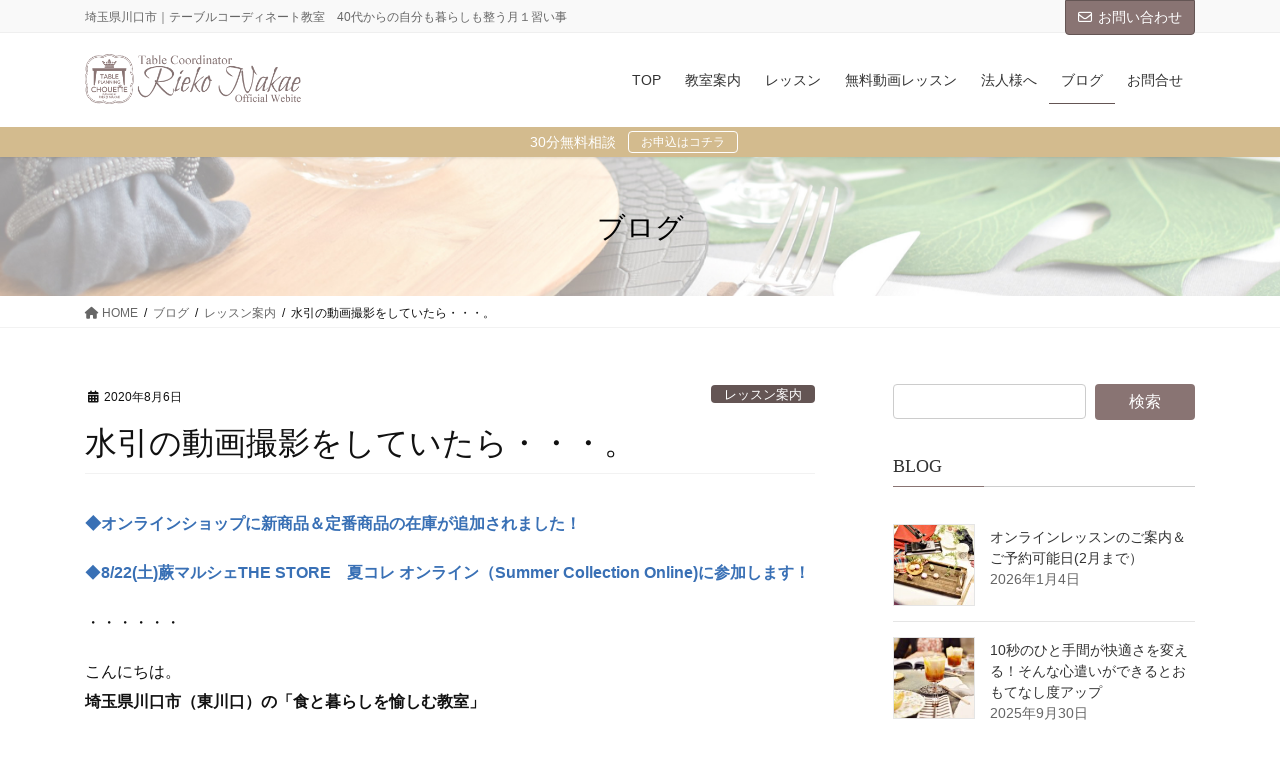

--- FILE ---
content_type: text/html; charset=UTF-8
request_url: https://nakaerieko.com/archives/7454
body_size: 24211
content:
<!DOCTYPE html>
<html dir="ltr" lang="ja" prefix="og: https://ogp.me/ns#">
<head>
<meta charset="utf-8">
<meta http-equiv="X-UA-Compatible" content="IE=edge">
<meta name="viewport" content="width=device-width, initial-scale=1">

<title>水引の動画撮影をしていたら・・・。 | テーブルコーディネーター 中江利会子</title>
	<style>img:is([sizes="auto" i], [sizes^="auto," i]) { contain-intrinsic-size: 3000px 1500px }</style>
	
		<!-- All in One SEO 4.9.3 - aioseo.com -->
	<meta name="robots" content="max-image-preview:large" />
	<meta name="author" content="nakae"/>
	<meta name="google-site-verification" content="TE3DCrh1dLobMmeXROUcoenH3kk5nxbMZhzme8nqH08" />
	<meta name="keywords" content="レッスン案内" />
	<link rel="canonical" href="https://nakaerieko.com/archives/7454" />
	<meta name="generator" content="All in One SEO (AIOSEO) 4.9.3" />
		<meta property="og:locale" content="ja_JP" />
		<meta property="og:site_name" content="テーブルコーディネーター　中江利会子 | 埼玉県川口市｜テーブルコーディネート教室　40代からの自分も暮らしも整う月１習い事" />
		<meta property="og:type" content="article" />
		<meta property="og:title" content="水引の動画撮影をしていたら・・・。 | テーブルコーディネーター 中江利会子" />
		<meta property="og:url" content="https://nakaerieko.com/archives/7454" />
		<meta property="article:published_time" content="2020-08-06T00:00:30+00:00" />
		<meta property="article:modified_time" content="2020-08-05T10:11:03+00:00" />
		<meta property="article:publisher" content="https://www.facebook.com/tpc.tablestyle" />
		<meta name="twitter:card" content="summary" />
		<meta name="twitter:title" content="水引の動画撮影をしていたら・・・。 | テーブルコーディネーター 中江利会子" />
		<script type="application/ld+json" class="aioseo-schema">
			{"@context":"https:\/\/schema.org","@graph":[{"@type":"Article","@id":"https:\/\/nakaerieko.com\/archives\/7454#article","name":"\u6c34\u5f15\u306e\u52d5\u753b\u64ae\u5f71\u3092\u3057\u3066\u3044\u305f\u3089\u30fb\u30fb\u30fb\u3002 | \u30c6\u30fc\u30d6\u30eb\u30b3\u30fc\u30c7\u30a3\u30cd\u30fc\u30bf\u30fc \u4e2d\u6c5f\u5229\u4f1a\u5b50","headline":"\u6c34\u5f15\u306e\u52d5\u753b\u64ae\u5f71\u3092\u3057\u3066\u3044\u305f\u3089\u30fb\u30fb\u30fb\u3002","author":{"@id":"https:\/\/nakaerieko.com\/archives\/author\/nakae#author"},"publisher":{"@id":"https:\/\/nakaerieko.com\/#organization"},"image":{"@type":"ImageObject","url":"https:\/\/nakaerieko.com\/wp-content\/uploads\/2020\/08\/mizuhiki.jpg","width":953,"height":604},"datePublished":"2020-08-06T09:00:30+09:00","dateModified":"2020-08-05T19:11:03+09:00","inLanguage":"ja","mainEntityOfPage":{"@id":"https:\/\/nakaerieko.com\/archives\/7454#webpage"},"isPartOf":{"@id":"https:\/\/nakaerieko.com\/archives\/7454#webpage"},"articleSection":"\u30ec\u30c3\u30b9\u30f3\u6848\u5185"},{"@type":"BreadcrumbList","@id":"https:\/\/nakaerieko.com\/archives\/7454#breadcrumblist","itemListElement":[{"@type":"ListItem","@id":"https:\/\/nakaerieko.com#listItem","position":1,"name":"\u30db\u30fc\u30e0","item":"https:\/\/nakaerieko.com","nextItem":{"@type":"ListItem","@id":"https:\/\/nakaerieko.com\/archives\/category\/3lesson#listItem","name":"\u30ec\u30c3\u30b9\u30f3\u6848\u5185"}},{"@type":"ListItem","@id":"https:\/\/nakaerieko.com\/archives\/category\/3lesson#listItem","position":2,"name":"\u30ec\u30c3\u30b9\u30f3\u6848\u5185","item":"https:\/\/nakaerieko.com\/archives\/category\/3lesson","nextItem":{"@type":"ListItem","@id":"https:\/\/nakaerieko.com\/archives\/7454#listItem","name":"\u6c34\u5f15\u306e\u52d5\u753b\u64ae\u5f71\u3092\u3057\u3066\u3044\u305f\u3089\u30fb\u30fb\u30fb\u3002"},"previousItem":{"@type":"ListItem","@id":"https:\/\/nakaerieko.com#listItem","name":"\u30db\u30fc\u30e0"}},{"@type":"ListItem","@id":"https:\/\/nakaerieko.com\/archives\/7454#listItem","position":3,"name":"\u6c34\u5f15\u306e\u52d5\u753b\u64ae\u5f71\u3092\u3057\u3066\u3044\u305f\u3089\u30fb\u30fb\u30fb\u3002","previousItem":{"@type":"ListItem","@id":"https:\/\/nakaerieko.com\/archives\/category\/3lesson#listItem","name":"\u30ec\u30c3\u30b9\u30f3\u6848\u5185"}}]},{"@type":"Organization","@id":"https:\/\/nakaerieko.com\/#organization","name":"\u30c6\u30fc\u30d6\u30eb\u30b3\u30fc\u30c7\u30a3\u30cd\u30fc\u30bf\u30fc\u3000\u4e2d\u6c5f\u5229\u4f1a\u5b50","description":"\u57fc\u7389\u770c\u5ddd\u53e3\u5e02\uff5c\u30c6\u30fc\u30d6\u30eb\u30b3\u30fc\u30c7\u30a3\u30cd\u30fc\u30c8\u6559\u5ba4\u300040\u4ee3\u304b\u3089\u306e\u81ea\u5206\u3082\u66ae\u3089\u3057\u3082\u6574\u3046\u6708\uff11\u7fd2\u3044\u4e8b","url":"https:\/\/nakaerieko.com\/","sameAs":["https:\/\/www.facebook.com\/tpc.tablestyle","https:\/\/www.instagram.com\/nakarie_table\/"]},{"@type":"Person","@id":"https:\/\/nakaerieko.com\/archives\/author\/nakae#author","url":"https:\/\/nakaerieko.com\/archives\/author\/nakae","name":"nakae","image":{"@type":"ImageObject","@id":"https:\/\/nakaerieko.com\/archives\/7454#authorImage","url":"https:\/\/secure.gravatar.com\/avatar\/3367e02c07578600a913e3f8271c8a39?s=96&d=mm&r=g","width":96,"height":96,"caption":"nakae"}},{"@type":"WebPage","@id":"https:\/\/nakaerieko.com\/archives\/7454#webpage","url":"https:\/\/nakaerieko.com\/archives\/7454","name":"\u6c34\u5f15\u306e\u52d5\u753b\u64ae\u5f71\u3092\u3057\u3066\u3044\u305f\u3089\u30fb\u30fb\u30fb\u3002 | \u30c6\u30fc\u30d6\u30eb\u30b3\u30fc\u30c7\u30a3\u30cd\u30fc\u30bf\u30fc \u4e2d\u6c5f\u5229\u4f1a\u5b50","inLanguage":"ja","isPartOf":{"@id":"https:\/\/nakaerieko.com\/#website"},"breadcrumb":{"@id":"https:\/\/nakaerieko.com\/archives\/7454#breadcrumblist"},"author":{"@id":"https:\/\/nakaerieko.com\/archives\/author\/nakae#author"},"creator":{"@id":"https:\/\/nakaerieko.com\/archives\/author\/nakae#author"},"image":{"@type":"ImageObject","url":"https:\/\/nakaerieko.com\/wp-content\/uploads\/2020\/08\/mizuhiki.jpg","@id":"https:\/\/nakaerieko.com\/archives\/7454\/#mainImage","width":953,"height":604},"primaryImageOfPage":{"@id":"https:\/\/nakaerieko.com\/archives\/7454#mainImage"},"datePublished":"2020-08-06T09:00:30+09:00","dateModified":"2020-08-05T19:11:03+09:00"},{"@type":"WebSite","@id":"https:\/\/nakaerieko.com\/#website","url":"https:\/\/nakaerieko.com\/","name":"\u30c6\u30fc\u30d6\u30eb\u30b3\u30fc\u30c7\u30a3\u30cd\u30fc\u30bf\u30fc\u3000\u4e2d\u6c5f\u5229\u4f1a\u5b50","description":"\u57fc\u7389\u770c\u5ddd\u53e3\u5e02\uff5c\u30c6\u30fc\u30d6\u30eb\u30b3\u30fc\u30c7\u30a3\u30cd\u30fc\u30c8\u6559\u5ba4\u300040\u4ee3\u304b\u3089\u306e\u81ea\u5206\u3082\u66ae\u3089\u3057\u3082\u6574\u3046\u6708\uff11\u7fd2\u3044\u4e8b","inLanguage":"ja","publisher":{"@id":"https:\/\/nakaerieko.com\/#organization"}}]}
		</script>
		<!-- All in One SEO -->

<link rel='dns-prefetch' href='//webfonts.xserver.jp' />
<link rel='dns-prefetch' href='//www.google.com' />
<link rel='dns-prefetch' href='//stats.wp.com' />
<link rel='dns-prefetch' href='//maxcdn.bootstrapcdn.com' />
<link rel='preconnect' href='//c0.wp.com' />
<link rel="alternate" type="application/rss+xml" title="テーブルコーディネーター　中江利会子 &raquo; フィード" href="https://nakaerieko.com/feed" />
<link rel="alternate" type="application/rss+xml" title="テーブルコーディネーター　中江利会子 &raquo; コメントフィード" href="https://nakaerieko.com/comments/feed" />
<meta name="description" content="◆オンラインショップに新商品＆定番商品の在庫が追加されました！◆8/22(土)蕨マルシェTHE STORE　夏コレ オンライン（Summer Collection Online)に参加します！・・・・・・こんにちは。埼玉県川口市（東川口）の「食と暮らしを愉しむ教室」テーブルコーディネーターの中江利会子です。&nbsp;ここ数日、水引の動画を撮ってました。夏の間に、初めてさんの水引レッスンの動画教材を作る予定です！" /><script type="text/javascript">
/* <![CDATA[ */
window._wpemojiSettings = {"baseUrl":"https:\/\/s.w.org\/images\/core\/emoji\/15.0.3\/72x72\/","ext":".png","svgUrl":"https:\/\/s.w.org\/images\/core\/emoji\/15.0.3\/svg\/","svgExt":".svg","source":{"concatemoji":"https:\/\/nakaerieko.com\/wp-includes\/js\/wp-emoji-release.min.js?ver=6.7.4"}};
/*! This file is auto-generated */
!function(i,n){var o,s,e;function c(e){try{var t={supportTests:e,timestamp:(new Date).valueOf()};sessionStorage.setItem(o,JSON.stringify(t))}catch(e){}}function p(e,t,n){e.clearRect(0,0,e.canvas.width,e.canvas.height),e.fillText(t,0,0);var t=new Uint32Array(e.getImageData(0,0,e.canvas.width,e.canvas.height).data),r=(e.clearRect(0,0,e.canvas.width,e.canvas.height),e.fillText(n,0,0),new Uint32Array(e.getImageData(0,0,e.canvas.width,e.canvas.height).data));return t.every(function(e,t){return e===r[t]})}function u(e,t,n){switch(t){case"flag":return n(e,"\ud83c\udff3\ufe0f\u200d\u26a7\ufe0f","\ud83c\udff3\ufe0f\u200b\u26a7\ufe0f")?!1:!n(e,"\ud83c\uddfa\ud83c\uddf3","\ud83c\uddfa\u200b\ud83c\uddf3")&&!n(e,"\ud83c\udff4\udb40\udc67\udb40\udc62\udb40\udc65\udb40\udc6e\udb40\udc67\udb40\udc7f","\ud83c\udff4\u200b\udb40\udc67\u200b\udb40\udc62\u200b\udb40\udc65\u200b\udb40\udc6e\u200b\udb40\udc67\u200b\udb40\udc7f");case"emoji":return!n(e,"\ud83d\udc26\u200d\u2b1b","\ud83d\udc26\u200b\u2b1b")}return!1}function f(e,t,n){var r="undefined"!=typeof WorkerGlobalScope&&self instanceof WorkerGlobalScope?new OffscreenCanvas(300,150):i.createElement("canvas"),a=r.getContext("2d",{willReadFrequently:!0}),o=(a.textBaseline="top",a.font="600 32px Arial",{});return e.forEach(function(e){o[e]=t(a,e,n)}),o}function t(e){var t=i.createElement("script");t.src=e,t.defer=!0,i.head.appendChild(t)}"undefined"!=typeof Promise&&(o="wpEmojiSettingsSupports",s=["flag","emoji"],n.supports={everything:!0,everythingExceptFlag:!0},e=new Promise(function(e){i.addEventListener("DOMContentLoaded",e,{once:!0})}),new Promise(function(t){var n=function(){try{var e=JSON.parse(sessionStorage.getItem(o));if("object"==typeof e&&"number"==typeof e.timestamp&&(new Date).valueOf()<e.timestamp+604800&&"object"==typeof e.supportTests)return e.supportTests}catch(e){}return null}();if(!n){if("undefined"!=typeof Worker&&"undefined"!=typeof OffscreenCanvas&&"undefined"!=typeof URL&&URL.createObjectURL&&"undefined"!=typeof Blob)try{var e="postMessage("+f.toString()+"("+[JSON.stringify(s),u.toString(),p.toString()].join(",")+"));",r=new Blob([e],{type:"text/javascript"}),a=new Worker(URL.createObjectURL(r),{name:"wpTestEmojiSupports"});return void(a.onmessage=function(e){c(n=e.data),a.terminate(),t(n)})}catch(e){}c(n=f(s,u,p))}t(n)}).then(function(e){for(var t in e)n.supports[t]=e[t],n.supports.everything=n.supports.everything&&n.supports[t],"flag"!==t&&(n.supports.everythingExceptFlag=n.supports.everythingExceptFlag&&n.supports[t]);n.supports.everythingExceptFlag=n.supports.everythingExceptFlag&&!n.supports.flag,n.DOMReady=!1,n.readyCallback=function(){n.DOMReady=!0}}).then(function(){return e}).then(function(){var e;n.supports.everything||(n.readyCallback(),(e=n.source||{}).concatemoji?t(e.concatemoji):e.wpemoji&&e.twemoji&&(t(e.twemoji),t(e.wpemoji)))}))}((window,document),window._wpemojiSettings);
/* ]]> */
</script>
<link rel='stylesheet' id='sbi_styles-css' href='https://nakaerieko.com/wp-content/plugins/instagram-feed/css/sbi-styles.min.css?ver=6.10.0' type='text/css' media='all' />
<link rel='stylesheet' id='vkExUnit_common_style-css' href='https://nakaerieko.com/wp-content/plugins/vk-all-in-one-expansion-unit/assets/css/vkExUnit_style.css?ver=9.113.0.1' type='text/css' media='all' />
<style id='vkExUnit_common_style-inline-css' type='text/css'>
:root {--ver_page_top_button_url:url(https://nakaerieko.com/wp-content/plugins/vk-all-in-one-expansion-unit/assets/images/to-top-btn-icon.svg);}@font-face {font-weight: normal;font-style: normal;font-family: "vk_sns";src: url("https://nakaerieko.com/wp-content/plugins/vk-all-in-one-expansion-unit/inc/sns/icons/fonts/vk_sns.eot?-bq20cj");src: url("https://nakaerieko.com/wp-content/plugins/vk-all-in-one-expansion-unit/inc/sns/icons/fonts/vk_sns.eot?#iefix-bq20cj") format("embedded-opentype"),url("https://nakaerieko.com/wp-content/plugins/vk-all-in-one-expansion-unit/inc/sns/icons/fonts/vk_sns.woff?-bq20cj") format("woff"),url("https://nakaerieko.com/wp-content/plugins/vk-all-in-one-expansion-unit/inc/sns/icons/fonts/vk_sns.ttf?-bq20cj") format("truetype"),url("https://nakaerieko.com/wp-content/plugins/vk-all-in-one-expansion-unit/inc/sns/icons/fonts/vk_sns.svg?-bq20cj#vk_sns") format("svg");}
.veu_promotion-alert__content--text {border: 1px solid rgba(0,0,0,0.125);padding: 0.5em 1em;border-radius: var(--vk-size-radius);margin-bottom: var(--vk-margin-block-bottom);font-size: 0.875rem;}/* Alert Content部分に段落タグを入れた場合に最後の段落の余白を0にする */.veu_promotion-alert__content--text p:last-of-type{margin-bottom:0;margin-top: 0;}
</style>
<style id='wp-emoji-styles-inline-css' type='text/css'>

	img.wp-smiley, img.emoji {
		display: inline !important;
		border: none !important;
		box-shadow: none !important;
		height: 1em !important;
		width: 1em !important;
		margin: 0 0.07em !important;
		vertical-align: -0.1em !important;
		background: none !important;
		padding: 0 !important;
	}
</style>
<link rel='stylesheet' id='wp-block-library-css' href='https://c0.wp.com/c/6.7.4/wp-includes/css/dist/block-library/style.min.css' type='text/css' media='all' />
<style id='wp-block-library-inline-css' type='text/css'>
.vk-cols--reverse{flex-direction:row-reverse}.vk-cols--hasbtn{margin-bottom:0}.vk-cols--hasbtn>.row>.vk_gridColumn_item,.vk-cols--hasbtn>.wp-block-column{position:relative;padding-bottom:3em}.vk-cols--hasbtn>.row>.vk_gridColumn_item>.wp-block-buttons,.vk-cols--hasbtn>.row>.vk_gridColumn_item>.vk_button,.vk-cols--hasbtn>.wp-block-column>.wp-block-buttons,.vk-cols--hasbtn>.wp-block-column>.vk_button{position:absolute;bottom:0;width:100%}.vk-cols--fit.wp-block-columns{gap:0}.vk-cols--fit.wp-block-columns,.vk-cols--fit.wp-block-columns:not(.is-not-stacked-on-mobile){margin-top:0;margin-bottom:0;justify-content:space-between}.vk-cols--fit.wp-block-columns>.wp-block-column *:last-child,.vk-cols--fit.wp-block-columns:not(.is-not-stacked-on-mobile)>.wp-block-column *:last-child{margin-bottom:0}.vk-cols--fit.wp-block-columns>.wp-block-column>.wp-block-cover,.vk-cols--fit.wp-block-columns:not(.is-not-stacked-on-mobile)>.wp-block-column>.wp-block-cover{margin-top:0}.vk-cols--fit.wp-block-columns.has-background,.vk-cols--fit.wp-block-columns:not(.is-not-stacked-on-mobile).has-background{padding:0}@media(max-width: 599px){.vk-cols--fit.wp-block-columns:not(.has-background)>.wp-block-column:not(.has-background),.vk-cols--fit.wp-block-columns:not(.is-not-stacked-on-mobile):not(.has-background)>.wp-block-column:not(.has-background){padding-left:0 !important;padding-right:0 !important}}@media(min-width: 782px){.vk-cols--fit.wp-block-columns .block-editor-block-list__block.wp-block-column:not(:first-child),.vk-cols--fit.wp-block-columns>.wp-block-column:not(:first-child),.vk-cols--fit.wp-block-columns:not(.is-not-stacked-on-mobile) .block-editor-block-list__block.wp-block-column:not(:first-child),.vk-cols--fit.wp-block-columns:not(.is-not-stacked-on-mobile)>.wp-block-column:not(:first-child){margin-left:0}}@media(min-width: 600px)and (max-width: 781px){.vk-cols--fit.wp-block-columns .wp-block-column:nth-child(2n),.vk-cols--fit.wp-block-columns:not(.is-not-stacked-on-mobile) .wp-block-column:nth-child(2n){margin-left:0}.vk-cols--fit.wp-block-columns .wp-block-column:not(:only-child),.vk-cols--fit.wp-block-columns:not(.is-not-stacked-on-mobile) .wp-block-column:not(:only-child){flex-basis:50% !important}}.vk-cols--fit--gap1.wp-block-columns{gap:1px}@media(min-width: 600px)and (max-width: 781px){.vk-cols--fit--gap1.wp-block-columns .wp-block-column:not(:only-child){flex-basis:calc(50% - 1px) !important}}.vk-cols--fit.vk-cols--grid>.block-editor-block-list__block,.vk-cols--fit.vk-cols--grid>.wp-block-column,.vk-cols--fit.vk-cols--grid:not(.is-not-stacked-on-mobile)>.block-editor-block-list__block,.vk-cols--fit.vk-cols--grid:not(.is-not-stacked-on-mobile)>.wp-block-column{flex-basis:50%;box-sizing:border-box}@media(max-width: 599px){.vk-cols--fit.vk-cols--grid.vk-cols--grid--alignfull>.wp-block-column:nth-child(2)>.wp-block-cover,.vk-cols--fit.vk-cols--grid.vk-cols--grid--alignfull>.wp-block-column:nth-child(2)>.vk_outer,.vk-cols--fit.vk-cols--grid:not(.is-not-stacked-on-mobile).vk-cols--grid--alignfull>.wp-block-column:nth-child(2)>.wp-block-cover,.vk-cols--fit.vk-cols--grid:not(.is-not-stacked-on-mobile).vk-cols--grid--alignfull>.wp-block-column:nth-child(2)>.vk_outer{width:100vw;margin-right:calc((100% - 100vw)/2);margin-left:calc((100% - 100vw)/2)}}@media(min-width: 600px){.vk-cols--fit.vk-cols--grid.vk-cols--grid--alignfull>.wp-block-column:nth-child(2)>.wp-block-cover,.vk-cols--fit.vk-cols--grid.vk-cols--grid--alignfull>.wp-block-column:nth-child(2)>.vk_outer,.vk-cols--fit.vk-cols--grid:not(.is-not-stacked-on-mobile).vk-cols--grid--alignfull>.wp-block-column:nth-child(2)>.wp-block-cover,.vk-cols--fit.vk-cols--grid:not(.is-not-stacked-on-mobile).vk-cols--grid--alignfull>.wp-block-column:nth-child(2)>.vk_outer{margin-right:calc(100% - 50vw);width:50vw}}@media(min-width: 600px){.vk-cols--fit.vk-cols--grid.vk-cols--grid--alignfull.vk-cols--reverse>.wp-block-column,.vk-cols--fit.vk-cols--grid:not(.is-not-stacked-on-mobile).vk-cols--grid--alignfull.vk-cols--reverse>.wp-block-column{margin-left:0;margin-right:0}.vk-cols--fit.vk-cols--grid.vk-cols--grid--alignfull.vk-cols--reverse>.wp-block-column:nth-child(2)>.wp-block-cover,.vk-cols--fit.vk-cols--grid.vk-cols--grid--alignfull.vk-cols--reverse>.wp-block-column:nth-child(2)>.vk_outer,.vk-cols--fit.vk-cols--grid:not(.is-not-stacked-on-mobile).vk-cols--grid--alignfull.vk-cols--reverse>.wp-block-column:nth-child(2)>.wp-block-cover,.vk-cols--fit.vk-cols--grid:not(.is-not-stacked-on-mobile).vk-cols--grid--alignfull.vk-cols--reverse>.wp-block-column:nth-child(2)>.vk_outer{margin-left:calc(100% - 50vw)}}.vk-cols--menu h2,.vk-cols--menu h3,.vk-cols--menu h4,.vk-cols--menu h5{margin-bottom:.2em;text-shadow:#000 0 0 10px}.vk-cols--menu h2:first-child,.vk-cols--menu h3:first-child,.vk-cols--menu h4:first-child,.vk-cols--menu h5:first-child{margin-top:0}.vk-cols--menu p{margin-bottom:1rem;text-shadow:#000 0 0 10px}.vk-cols--menu .wp-block-cover__inner-container:last-child{margin-bottom:0}.vk-cols--fitbnrs .wp-block-column .wp-block-cover:hover img{filter:unset}.vk-cols--fitbnrs .wp-block-column .wp-block-cover:hover{background-color:unset}.vk-cols--fitbnrs .wp-block-column .wp-block-cover:hover .wp-block-cover__image-background{filter:unset !important}.vk-cols--fitbnrs .wp-block-cover .wp-block-cover__inner-container{position:absolute;height:100%;width:100%}.vk-cols--fitbnrs .vk_button{height:100%;margin:0}.vk-cols--fitbnrs .vk_button .vk_button_btn,.vk-cols--fitbnrs .vk_button .btn{height:100%;width:100%;border:none;box-shadow:none;background-color:unset !important;transition:unset}.vk-cols--fitbnrs .vk_button .vk_button_btn:hover,.vk-cols--fitbnrs .vk_button .btn:hover{transition:unset}.vk-cols--fitbnrs .vk_button .vk_button_btn:after,.vk-cols--fitbnrs .vk_button .btn:after{border:none}.vk-cols--fitbnrs .vk_button .vk_button_link_txt{width:100%;position:absolute;top:50%;left:50%;transform:translateY(-50%) translateX(-50%);font-size:2rem;text-shadow:#000 0 0 10px}.vk-cols--fitbnrs .vk_button .vk_button_link_subCaption{width:100%;position:absolute;top:calc(50% + 2.2em);left:50%;transform:translateY(-50%) translateX(-50%);text-shadow:#000 0 0 10px}@media(min-width: 992px){.vk-cols--media.wp-block-columns{gap:3rem}}.vk-fit-map figure{margin-bottom:0}.vk-fit-map iframe{position:relative;margin-bottom:0;display:block;max-height:400px;width:100vw}.vk-fit-map:is(.alignfull,.alignwide) div{max-width:100%}.vk-table--th--width25 :where(tr>*:first-child){width:25%}.vk-table--th--width30 :where(tr>*:first-child){width:30%}.vk-table--th--width35 :where(tr>*:first-child){width:35%}.vk-table--th--width40 :where(tr>*:first-child){width:40%}.vk-table--th--bg-bright :where(tr>*:first-child){background-color:var(--wp--preset--color--bg-secondary, rgba(0, 0, 0, 0.05))}@media(max-width: 599px){.vk-table--mobile-block :is(th,td){width:100%;display:block}.vk-table--mobile-block.wp-block-table table :is(th,td){border-top:none}}.vk-table--width--th25 :where(tr>*:first-child){width:25%}.vk-table--width--th30 :where(tr>*:first-child){width:30%}.vk-table--width--th35 :where(tr>*:first-child){width:35%}.vk-table--width--th40 :where(tr>*:first-child){width:40%}.no-margin{margin:0}@media(max-width: 599px){.wp-block-image.vk-aligncenter--mobile>.alignright{float:none;margin-left:auto;margin-right:auto}.vk-no-padding-horizontal--mobile{padding-left:0 !important;padding-right:0 !important}}
/* VK Color Palettes */
</style>
<link rel='stylesheet' id='aioseo/css/src/vue/standalone/blocks/table-of-contents/global.scss-css' href='https://nakaerieko.com/wp-content/plugins/all-in-one-seo-pack/dist/Lite/assets/css/table-of-contents/global.e90f6d47.css?ver=4.9.3' type='text/css' media='all' />
<link rel='stylesheet' id='mediaelement-css' href='https://c0.wp.com/c/6.7.4/wp-includes/js/mediaelement/mediaelementplayer-legacy.min.css' type='text/css' media='all' />
<link rel='stylesheet' id='wp-mediaelement-css' href='https://c0.wp.com/c/6.7.4/wp-includes/js/mediaelement/wp-mediaelement.min.css' type='text/css' media='all' />
<style id='jetpack-sharing-buttons-style-inline-css' type='text/css'>
.jetpack-sharing-buttons__services-list{display:flex;flex-direction:row;flex-wrap:wrap;gap:0;list-style-type:none;margin:5px;padding:0}.jetpack-sharing-buttons__services-list.has-small-icon-size{font-size:12px}.jetpack-sharing-buttons__services-list.has-normal-icon-size{font-size:16px}.jetpack-sharing-buttons__services-list.has-large-icon-size{font-size:24px}.jetpack-sharing-buttons__services-list.has-huge-icon-size{font-size:36px}@media print{.jetpack-sharing-buttons__services-list{display:none!important}}.editor-styles-wrapper .wp-block-jetpack-sharing-buttons{gap:0;padding-inline-start:0}ul.jetpack-sharing-buttons__services-list.has-background{padding:1.25em 2.375em}
</style>
<style id='classic-theme-styles-inline-css' type='text/css'>
/*! This file is auto-generated */
.wp-block-button__link{color:#fff;background-color:#32373c;border-radius:9999px;box-shadow:none;text-decoration:none;padding:calc(.667em + 2px) calc(1.333em + 2px);font-size:1.125em}.wp-block-file__button{background:#32373c;color:#fff;text-decoration:none}
</style>
<style id='global-styles-inline-css' type='text/css'>
:root{--wp--preset--aspect-ratio--square: 1;--wp--preset--aspect-ratio--4-3: 4/3;--wp--preset--aspect-ratio--3-4: 3/4;--wp--preset--aspect-ratio--3-2: 3/2;--wp--preset--aspect-ratio--2-3: 2/3;--wp--preset--aspect-ratio--16-9: 16/9;--wp--preset--aspect-ratio--9-16: 9/16;--wp--preset--color--black: #000000;--wp--preset--color--cyan-bluish-gray: #abb8c3;--wp--preset--color--white: #ffffff;--wp--preset--color--pale-pink: #f78da7;--wp--preset--color--vivid-red: #cf2e2e;--wp--preset--color--luminous-vivid-orange: #ff6900;--wp--preset--color--luminous-vivid-amber: #fcb900;--wp--preset--color--light-green-cyan: #7bdcb5;--wp--preset--color--vivid-green-cyan: #00d084;--wp--preset--color--pale-cyan-blue: #8ed1fc;--wp--preset--color--vivid-cyan-blue: #0693e3;--wp--preset--color--vivid-purple: #9b51e0;--wp--preset--gradient--vivid-cyan-blue-to-vivid-purple: linear-gradient(135deg,rgba(6,147,227,1) 0%,rgb(155,81,224) 100%);--wp--preset--gradient--light-green-cyan-to-vivid-green-cyan: linear-gradient(135deg,rgb(122,220,180) 0%,rgb(0,208,130) 100%);--wp--preset--gradient--luminous-vivid-amber-to-luminous-vivid-orange: linear-gradient(135deg,rgba(252,185,0,1) 0%,rgba(255,105,0,1) 100%);--wp--preset--gradient--luminous-vivid-orange-to-vivid-red: linear-gradient(135deg,rgba(255,105,0,1) 0%,rgb(207,46,46) 100%);--wp--preset--gradient--very-light-gray-to-cyan-bluish-gray: linear-gradient(135deg,rgb(238,238,238) 0%,rgb(169,184,195) 100%);--wp--preset--gradient--cool-to-warm-spectrum: linear-gradient(135deg,rgb(74,234,220) 0%,rgb(151,120,209) 20%,rgb(207,42,186) 40%,rgb(238,44,130) 60%,rgb(251,105,98) 80%,rgb(254,248,76) 100%);--wp--preset--gradient--blush-light-purple: linear-gradient(135deg,rgb(255,206,236) 0%,rgb(152,150,240) 100%);--wp--preset--gradient--blush-bordeaux: linear-gradient(135deg,rgb(254,205,165) 0%,rgb(254,45,45) 50%,rgb(107,0,62) 100%);--wp--preset--gradient--luminous-dusk: linear-gradient(135deg,rgb(255,203,112) 0%,rgb(199,81,192) 50%,rgb(65,88,208) 100%);--wp--preset--gradient--pale-ocean: linear-gradient(135deg,rgb(255,245,203) 0%,rgb(182,227,212) 50%,rgb(51,167,181) 100%);--wp--preset--gradient--electric-grass: linear-gradient(135deg,rgb(202,248,128) 0%,rgb(113,206,126) 100%);--wp--preset--gradient--midnight: linear-gradient(135deg,rgb(2,3,129) 0%,rgb(40,116,252) 100%);--wp--preset--font-size--small: 13px;--wp--preset--font-size--medium: 20px;--wp--preset--font-size--large: 36px;--wp--preset--font-size--x-large: 42px;--wp--preset--spacing--20: 0.44rem;--wp--preset--spacing--30: 0.67rem;--wp--preset--spacing--40: 1rem;--wp--preset--spacing--50: 1.5rem;--wp--preset--spacing--60: 2.25rem;--wp--preset--spacing--70: 3.38rem;--wp--preset--spacing--80: 5.06rem;--wp--preset--shadow--natural: 6px 6px 9px rgba(0, 0, 0, 0.2);--wp--preset--shadow--deep: 12px 12px 50px rgba(0, 0, 0, 0.4);--wp--preset--shadow--sharp: 6px 6px 0px rgba(0, 0, 0, 0.2);--wp--preset--shadow--outlined: 6px 6px 0px -3px rgba(255, 255, 255, 1), 6px 6px rgba(0, 0, 0, 1);--wp--preset--shadow--crisp: 6px 6px 0px rgba(0, 0, 0, 1);}:where(.is-layout-flex){gap: 0.5em;}:where(.is-layout-grid){gap: 0.5em;}body .is-layout-flex{display: flex;}.is-layout-flex{flex-wrap: wrap;align-items: center;}.is-layout-flex > :is(*, div){margin: 0;}body .is-layout-grid{display: grid;}.is-layout-grid > :is(*, div){margin: 0;}:where(.wp-block-columns.is-layout-flex){gap: 2em;}:where(.wp-block-columns.is-layout-grid){gap: 2em;}:where(.wp-block-post-template.is-layout-flex){gap: 1.25em;}:where(.wp-block-post-template.is-layout-grid){gap: 1.25em;}.has-black-color{color: var(--wp--preset--color--black) !important;}.has-cyan-bluish-gray-color{color: var(--wp--preset--color--cyan-bluish-gray) !important;}.has-white-color{color: var(--wp--preset--color--white) !important;}.has-pale-pink-color{color: var(--wp--preset--color--pale-pink) !important;}.has-vivid-red-color{color: var(--wp--preset--color--vivid-red) !important;}.has-luminous-vivid-orange-color{color: var(--wp--preset--color--luminous-vivid-orange) !important;}.has-luminous-vivid-amber-color{color: var(--wp--preset--color--luminous-vivid-amber) !important;}.has-light-green-cyan-color{color: var(--wp--preset--color--light-green-cyan) !important;}.has-vivid-green-cyan-color{color: var(--wp--preset--color--vivid-green-cyan) !important;}.has-pale-cyan-blue-color{color: var(--wp--preset--color--pale-cyan-blue) !important;}.has-vivid-cyan-blue-color{color: var(--wp--preset--color--vivid-cyan-blue) !important;}.has-vivid-purple-color{color: var(--wp--preset--color--vivid-purple) !important;}.has-black-background-color{background-color: var(--wp--preset--color--black) !important;}.has-cyan-bluish-gray-background-color{background-color: var(--wp--preset--color--cyan-bluish-gray) !important;}.has-white-background-color{background-color: var(--wp--preset--color--white) !important;}.has-pale-pink-background-color{background-color: var(--wp--preset--color--pale-pink) !important;}.has-vivid-red-background-color{background-color: var(--wp--preset--color--vivid-red) !important;}.has-luminous-vivid-orange-background-color{background-color: var(--wp--preset--color--luminous-vivid-orange) !important;}.has-luminous-vivid-amber-background-color{background-color: var(--wp--preset--color--luminous-vivid-amber) !important;}.has-light-green-cyan-background-color{background-color: var(--wp--preset--color--light-green-cyan) !important;}.has-vivid-green-cyan-background-color{background-color: var(--wp--preset--color--vivid-green-cyan) !important;}.has-pale-cyan-blue-background-color{background-color: var(--wp--preset--color--pale-cyan-blue) !important;}.has-vivid-cyan-blue-background-color{background-color: var(--wp--preset--color--vivid-cyan-blue) !important;}.has-vivid-purple-background-color{background-color: var(--wp--preset--color--vivid-purple) !important;}.has-black-border-color{border-color: var(--wp--preset--color--black) !important;}.has-cyan-bluish-gray-border-color{border-color: var(--wp--preset--color--cyan-bluish-gray) !important;}.has-white-border-color{border-color: var(--wp--preset--color--white) !important;}.has-pale-pink-border-color{border-color: var(--wp--preset--color--pale-pink) !important;}.has-vivid-red-border-color{border-color: var(--wp--preset--color--vivid-red) !important;}.has-luminous-vivid-orange-border-color{border-color: var(--wp--preset--color--luminous-vivid-orange) !important;}.has-luminous-vivid-amber-border-color{border-color: var(--wp--preset--color--luminous-vivid-amber) !important;}.has-light-green-cyan-border-color{border-color: var(--wp--preset--color--light-green-cyan) !important;}.has-vivid-green-cyan-border-color{border-color: var(--wp--preset--color--vivid-green-cyan) !important;}.has-pale-cyan-blue-border-color{border-color: var(--wp--preset--color--pale-cyan-blue) !important;}.has-vivid-cyan-blue-border-color{border-color: var(--wp--preset--color--vivid-cyan-blue) !important;}.has-vivid-purple-border-color{border-color: var(--wp--preset--color--vivid-purple) !important;}.has-vivid-cyan-blue-to-vivid-purple-gradient-background{background: var(--wp--preset--gradient--vivid-cyan-blue-to-vivid-purple) !important;}.has-light-green-cyan-to-vivid-green-cyan-gradient-background{background: var(--wp--preset--gradient--light-green-cyan-to-vivid-green-cyan) !important;}.has-luminous-vivid-amber-to-luminous-vivid-orange-gradient-background{background: var(--wp--preset--gradient--luminous-vivid-amber-to-luminous-vivid-orange) !important;}.has-luminous-vivid-orange-to-vivid-red-gradient-background{background: var(--wp--preset--gradient--luminous-vivid-orange-to-vivid-red) !important;}.has-very-light-gray-to-cyan-bluish-gray-gradient-background{background: var(--wp--preset--gradient--very-light-gray-to-cyan-bluish-gray) !important;}.has-cool-to-warm-spectrum-gradient-background{background: var(--wp--preset--gradient--cool-to-warm-spectrum) !important;}.has-blush-light-purple-gradient-background{background: var(--wp--preset--gradient--blush-light-purple) !important;}.has-blush-bordeaux-gradient-background{background: var(--wp--preset--gradient--blush-bordeaux) !important;}.has-luminous-dusk-gradient-background{background: var(--wp--preset--gradient--luminous-dusk) !important;}.has-pale-ocean-gradient-background{background: var(--wp--preset--gradient--pale-ocean) !important;}.has-electric-grass-gradient-background{background: var(--wp--preset--gradient--electric-grass) !important;}.has-midnight-gradient-background{background: var(--wp--preset--gradient--midnight) !important;}.has-small-font-size{font-size: var(--wp--preset--font-size--small) !important;}.has-medium-font-size{font-size: var(--wp--preset--font-size--medium) !important;}.has-large-font-size{font-size: var(--wp--preset--font-size--large) !important;}.has-x-large-font-size{font-size: var(--wp--preset--font-size--x-large) !important;}
:where(.wp-block-post-template.is-layout-flex){gap: 1.25em;}:where(.wp-block-post-template.is-layout-grid){gap: 1.25em;}
:where(.wp-block-columns.is-layout-flex){gap: 2em;}:where(.wp-block-columns.is-layout-grid){gap: 2em;}
:root :where(.wp-block-pullquote){font-size: 1.5em;line-height: 1.6;}
</style>
<link rel='stylesheet' id='contact-form-7-css' href='https://nakaerieko.com/wp-content/plugins/contact-form-7/includes/css/styles.css?ver=6.1.4' type='text/css' media='all' />
<link rel='stylesheet' id='pz-linkcard-css-css' href='//nakaerieko.com/wp-content/uploads/pz-linkcard/style/style.min.css?ver=2.5.6.5.3' type='text/css' media='all' />
<link rel='stylesheet' id='dashicons-css' href='https://c0.wp.com/c/6.7.4/wp-includes/css/dashicons.min.css' type='text/css' media='all' />
<link rel='stylesheet' id='to-top-css' href='https://nakaerieko.com/wp-content/plugins/to-top/public/css/to-top-public.css?ver=2.5.5' type='text/css' media='all' />
<link rel='stylesheet' id='wp-show-posts-css' href='https://nakaerieko.com/wp-content/plugins/wp-show-posts/css/wp-show-posts-min.css?ver=1.1.6' type='text/css' media='all' />
<link rel='stylesheet' id='cff-css' href='https://nakaerieko.com/wp-content/plugins/custom-facebook-feed/assets/css/cff-style.min.css?ver=4.3.4' type='text/css' media='all' />
<link rel='stylesheet' id='sb-font-awesome-css' href='https://maxcdn.bootstrapcdn.com/font-awesome/4.7.0/css/font-awesome.min.css?ver=6.7.4' type='text/css' media='all' />
<link rel='stylesheet' id='thickbox-css' href='https://c0.wp.com/c/6.7.4/wp-includes/js/thickbox/thickbox.css' type='text/css' media='all' />
<link rel='stylesheet' id='formzu_plugin_client-css' href='https://nakaerieko.com/wp-content/plugins/formzu-wp/css/formzu_plugin_client.css?ver=1759043258' type='text/css' media='all' />
<link rel='stylesheet' id='vk-swiper-style-css' href='https://nakaerieko.com/wp-content/plugins/vk-blocks-pro/vendor/vektor-inc/vk-swiper/src/assets/css/swiper-bundle.min.css?ver=11.0.2' type='text/css' media='all' />
<link rel='stylesheet' id='bootstrap-4-style-css' href='https://nakaerieko.com/wp-content/themes/lightning-pro/library/bootstrap-4/css/bootstrap.min.css?ver=4.5.0' type='text/css' media='all' />
<link rel='stylesheet' id='lightning-common-style-css' href='https://nakaerieko.com/wp-content/themes/lightning-pro/assets/css/common.css?ver=8.23.14' type='text/css' media='all' />
<style id='lightning-common-style-inline-css' type='text/css'>
/* vk-mobile-nav */:root {--vk-mobile-nav-menu-btn-bg-src: url("https://nakaerieko.com/wp-content/themes/lightning-pro/inc/vk-mobile-nav/package/images/vk-menu-btn-black.svg");--vk-mobile-nav-menu-btn-close-bg-src: url("https://nakaerieko.com/wp-content/themes/lightning-pro/inc/vk-mobile-nav/package/images/vk-menu-close-black.svg");--vk-menu-acc-icon-open-black-bg-src: url("https://nakaerieko.com/wp-content/themes/lightning-pro/inc/vk-mobile-nav/package/images/vk-menu-acc-icon-open-black.svg");--vk-menu-acc-icon-open-white-bg-src: url("https://nakaerieko.com/wp-content/themes/lightning-pro/inc/vk-mobile-nav/package/images/vk-menu-acc-icon-open-white.svg");--vk-menu-acc-icon-close-black-bg-src: url("https://nakaerieko.com/wp-content/themes/lightning-pro/inc/vk-mobile-nav/package/images/vk-menu-close-black.svg");--vk-menu-acc-icon-close-white-bg-src: url("https://nakaerieko.com/wp-content/themes/lightning-pro/inc/vk-mobile-nav/package/images/vk-menu-close-white.svg");}
</style>
<link rel='stylesheet' id='lightning-design-style-css' href='https://nakaerieko.com/wp-content/themes/lightning-pro/design-skin/origin2/css/style.css?ver=8.23.14' type='text/css' media='all' />
<style id='lightning-design-style-inline-css' type='text/css'>
:root {--color-key:#897473;--wp--preset--color--vk-color-primary:#897473;--color-key-dark:#645554;}
/* ltg common custom */:root {--vk-menu-acc-btn-border-color:#333;--vk-color-primary:#897473;--color-key:#897473;--wp--preset--color--vk-color-primary:#897473;--color-key-dark:#645554;}.bbp-submit-wrapper .button.submit { background-color:#645554 ; }.bbp-submit-wrapper .button.submit:hover { background-color:#897473 ; }.veu_color_txt_key { color:#645554 ; }.veu_color_bg_key { background-color:#645554 ; }.veu_color_border_key { border-color:#645554 ; }.btn-default { border-color:#897473;color:#897473;}.btn-default:focus,.btn-default:hover { border-color:#897473;background-color: #897473; }.wp-block-search__button,.btn-primary { background-color:#897473;border-color:#645554; }.wp-block-search__button:focus,.wp-block-search__button:hover,.btn-primary:not(:disabled):not(.disabled):active,.btn-primary:focus,.btn-primary:hover { background-color:#645554;border-color:#897473; }.btn-outline-primary { color : #897473 ; border-color:#897473; }.btn-outline-primary:not(:disabled):not(.disabled):active,.btn-outline-primary:focus,.btn-outline-primary:hover { color : #fff; background-color:#897473;border-color:#645554; }a { color:#1e73be; }
/* Pro Title Design */ h2,.mainSection .cart_totals h2,h2.mainSection-title { background-color:unset;position: relative;border:none;padding:unset;margin-left: auto;margin-right: auto;border-radius:unset;outline: unset;outline-offset: unset;box-shadow: unset;content:none;overflow: unset;text-align:left;}h2 a,.mainSection .cart_totals h2 a,h2.mainSection-title a { color:#333;}h2::before,.mainSection .cart_totals h2::before,h2.mainSection-title::before { background-color:unset;position: relative;border:none;padding:unset;margin-left: auto;margin-right: auto;border-radius:unset;outline: unset;outline-offset: unset;box-shadow: unset;content:none;overflow: unset;}h2::after,.mainSection .cart_totals h2::after,h2.mainSection-title::after { background-color:unset;position: relative;border:none;padding:unset;margin-left: auto;margin-right: auto;border-radius:unset;outline: unset;outline-offset: unset;box-shadow: unset;content:none;overflow: unset;}.siteContent .subSection-title,.siteContent .widget .subSection-title { background-color:unset;position: relative;border:none;padding:unset;margin-left: auto;margin-right: auto;border-radius:unset;outline: unset;outline-offset: unset;box-shadow: unset;content:none;overflow: unset;color:#333;padding: 0.6em 0 0.5em;margin-bottom:1.2em;border-bottom: 1px solid #ccc;background-color:transparent;text-align:left;}.siteContent .subSection-title a,.siteContent .widget .subSection-title a { color:#333;}.siteContent .subSection-title::before,.siteContent .widget .subSection-title::before { background-color:unset;position: relative;border:none;padding:unset;margin-left: auto;margin-right: auto;border-radius:unset;outline: unset;outline-offset: unset;box-shadow: unset;content:none;overflow: unset;}.siteContent .subSection-title::after,.siteContent .widget .subSection-title::after { background-color:unset;position: relative;border:none;padding:unset;margin-left: auto;margin-right: auto;border-radius:unset;outline: unset;outline-offset: unset;box-shadow: unset;content:none;overflow: unset;content: "";line-height: 0;display: block;overflow: hidden;position: absolute;left:0;bottom: -1px;width: 30%;border-bottom: 1px solid #897473;margin-left: 0;height:inherit;}.siteFooter .subSection-title { background-color:unset;position: relative;border:none;padding:unset;margin-left: auto;margin-right: auto;border-radius:unset;outline: unset;outline-offset: unset;box-shadow: unset;content:none;overflow: unset;text-align:left;}.siteFooter .subSection-title a { color:#333;}.siteFooter .subSection-title::before { background-color:unset;position: relative;border:none;padding:unset;margin-left: auto;margin-right: auto;border-radius:unset;outline: unset;outline-offset: unset;box-shadow: unset;content:none;overflow: unset;}.siteFooter .subSection-title::after { background-color:unset;position: relative;border:none;padding:unset;margin-left: auto;margin-right: auto;border-radius:unset;outline: unset;outline-offset: unset;box-shadow: unset;content:none;overflow: unset;}h3 { background-color:unset;position: relative;border:none;padding:unset;margin-left: auto;margin-right: auto;border-radius:unset;outline: unset;outline-offset: unset;box-shadow: unset;content:none;overflow: unset;color:#333;padding: 0.6em 0 0.5em;margin-bottom:1.2em;border-bottom: double 3px #897473;}h3 a { color:#333;}h3::before { background-color:unset;position: relative;border:none;padding:unset;margin-left: auto;margin-right: auto;border-radius:unset;outline: unset;outline-offset: unset;box-shadow: unset;content:none;overflow: unset;}h3::after { background-color:unset;position: relative;border:none;padding:unset;margin-left: auto;margin-right: auto;border-radius:unset;outline: unset;outline-offset: unset;box-shadow: unset;content:none;overflow: unset;}h4 { background-color:unset;position: relative;border:none;padding:unset;margin-left: auto;margin-right: auto;border-radius:unset;outline: unset;outline-offset: unset;box-shadow: unset;content:none;overflow: unset;color: #333;background-color: #efefef;padding: 0.6em 0.7em 0.5em;margin-bottom:1.2em;border-radius: 4px;}h4 a { color:#333;}h4::before { background-color:unset;position: relative;border:none;padding:unset;margin-left: auto;margin-right: auto;border-radius:unset;outline: unset;outline-offset: unset;box-shadow: unset;content:none;overflow: unset;}h4::after { background-color:unset;position: relative;border:none;padding:unset;margin-left: auto;margin-right: auto;border-radius:unset;outline: unset;outline-offset: unset;box-shadow: unset;content:none;overflow: unset;}h5 { background-color:unset;position: relative;border:none;padding:unset;margin-left: auto;margin-right: auto;border-radius:unset;outline: unset;outline-offset: unset;box-shadow: unset;content:none;overflow: unset;color:#333;padding: 0.6em 0 0.5em;margin-bottom:1.2em;border-bottom: solid 1px #897473;}h5 a { color:#333;}h5::before { background-color:unset;position: relative;border:none;padding:unset;margin-left: auto;margin-right: auto;border-radius:unset;outline: unset;outline-offset: unset;box-shadow: unset;content:none;overflow: unset;}h5::after { background-color:unset;position: relative;border:none;padding:unset;margin-left: auto;margin-right: auto;border-radius:unset;outline: unset;outline-offset: unset;box-shadow: unset;content:none;overflow: unset;}h6 { background-color:unset;position: relative;border:none;padding:unset;margin-left: auto;margin-right: auto;border-radius:unset;outline: unset;outline-offset: unset;box-shadow: unset;content:none;overflow: unset;color:#333;padding: 0;text-align: center;background-color:transparent;margin-bottom: 3em;}h6 a { color:#333;}h6::before { background-color:unset;position: relative;border:none;padding:unset;margin-left: auto;margin-right: auto;border-radius:unset;outline: unset;outline-offset: unset;box-shadow: unset;content:none;overflow: unset;}h6::after { background-color:unset;position: relative;border:none;padding:unset;margin-left: auto;margin-right: auto;border-radius:unset;outline: unset;outline-offset: unset;box-shadow: unset;content:none;overflow: unset;content: "";display: inline-block;position: absolute;left: 50%;margin-left: -19px;bottom: -24px;top: unset;width: 38px;border-top: solid 2px #897473;}
.media .media-body .media-heading a:hover { color:#897473; }@media (min-width: 768px){.gMenu > li:before,.gMenu > li.menu-item-has-children::after { border-bottom-color:#645554 }.gMenu li li { background-color:#645554 }.gMenu li li a:hover { background-color:#897473; }} /* @media (min-width: 768px) */h2,.mainSection-title { border-top-color:#897473; }h3:after,.subSection-title:after { border-bottom-color:#897473; }ul.page-numbers li span.page-numbers.current,.page-link dl .post-page-numbers.current { background-color:#897473; }.pager li > a { border-color:#897473;color:#897473;}.pager li > a:hover { background-color:#897473;color:#fff;}.siteFooter { border-top-color:#897473; }dt { border-left-color:#897473; }:root {--g_nav_main_acc_icon_open_url:url(https://nakaerieko.com/wp-content/themes/lightning-pro/inc/vk-mobile-nav/package/images/vk-menu-acc-icon-open-black.svg);--g_nav_main_acc_icon_close_url: url(https://nakaerieko.com/wp-content/themes/lightning-pro/inc/vk-mobile-nav/package/images/vk-menu-close-black.svg);--g_nav_sub_acc_icon_open_url: url(https://nakaerieko.com/wp-content/themes/lightning-pro/inc/vk-mobile-nav/package/images/vk-menu-acc-icon-open-white.svg);--g_nav_sub_acc_icon_close_url: url(https://nakaerieko.com/wp-content/themes/lightning-pro/inc/vk-mobile-nav/package/images/vk-menu-close-white.svg);}
/* page header */:root{--vk-page-header-url : url(https://nakaerieko.com/wp-content/uploads/2020/01/topimg-h1.jpg);}@media ( max-width:575.98px ){:root{--vk-page-header-url : url(https://nakaerieko.com/wp-content/uploads/2020/01/topimg-h1.jpg);}}.page-header{ position:relative;background: var(--vk-page-header-url, url(https://nakaerieko.com/wp-content/uploads/2020/01/topimg-h1.jpg) ) no-repeat 50% center;background-size: cover;}.page-header h1.page-header_pageTitle,.page-header div.page-header_pageTitle{margin-top:2em;margin-bottom:calc( 2em - 0.1em );}
/* Font switch */.gMenu_name,.vk-mobile-nav .menu,.mobile-fix-nav-menu{ font-family:"游ゴシック Medium","Yu Gothic Medium","游ゴシック体",YuGothic,"ヒラギノ角ゴ ProN W3", Hiragino Kaku Gothic ProN,sans-serif;font-display: swap;}.gMenu_description{ font-family:"游ゴシック Medium","Yu Gothic Medium","游ゴシック体",YuGothic,"ヒラギノ角ゴ ProN W3", Hiragino Kaku Gothic ProN,sans-serif;font-display: swap;}h1,h2,h3,h4,h5,h6,dt,.page-header_pageTitle,.mainSection-title,.subSection-title,.veu_leadTxt,.lead{ font-family:Hiragino Mincho ProN,"游明朝",serif;font-display: swap;}body{ font-family:"游ゴシック Medium","Yu Gothic Medium","游ゴシック体",YuGothic,"ヒラギノ角ゴ ProN W3", Hiragino Kaku Gothic ProN,sans-serif;font-display: swap;}
.vk-campaign-text{background:#d3bb8e;color:#fff;}.vk-campaign-text_btn,.vk-campaign-text_btn:link,.vk-campaign-text_btn:visited,.vk-campaign-text_btn:focus,.vk-campaign-text_btn:active{background:#d3bb8e;color:#ffffff;}a.vk-campaign-text_btn:hover{background:#eab010;color:#fff;}.vk-campaign-text_link,.vk-campaign-text_link:link,.vk-campaign-text_link:hover,.vk-campaign-text_link:visited,.vk-campaign-text_link:active,.vk-campaign-text_link:focus{color:#fff;}
.siteFooter {background-color:#f5f2f1;}
</style>
<link rel='stylesheet' id='veu-cta-css' href='https://nakaerieko.com/wp-content/plugins/vk-all-in-one-expansion-unit/inc/call-to-action/package/assets/css/style.css?ver=9.113.0.1' type='text/css' media='all' />
<link rel='stylesheet' id='vk-blocks-build-css-css' href='https://nakaerieko.com/wp-content/plugins/vk-blocks-pro/build/block-build.css?ver=1.115.2.0' type='text/css' media='all' />
<style id='vk-blocks-build-css-inline-css' type='text/css'>

	:root {
		--vk_image-mask-circle: url(https://nakaerieko.com/wp-content/plugins/vk-blocks-pro/inc/vk-blocks/images/circle.svg);
		--vk_image-mask-wave01: url(https://nakaerieko.com/wp-content/plugins/vk-blocks-pro/inc/vk-blocks/images/wave01.svg);
		--vk_image-mask-wave02: url(https://nakaerieko.com/wp-content/plugins/vk-blocks-pro/inc/vk-blocks/images/wave02.svg);
		--vk_image-mask-wave03: url(https://nakaerieko.com/wp-content/plugins/vk-blocks-pro/inc/vk-blocks/images/wave03.svg);
		--vk_image-mask-wave04: url(https://nakaerieko.com/wp-content/plugins/vk-blocks-pro/inc/vk-blocks/images/wave04.svg);
	}
	

	:root {

		--vk-balloon-border-width:1px;

		--vk-balloon-speech-offset:-12px;
	}
	

	:root {
		--vk_flow-arrow: url(https://nakaerieko.com/wp-content/plugins/vk-blocks-pro/inc/vk-blocks/images/arrow_bottom.svg);
	}
	
</style>
<link rel='stylesheet' id='lightning-theme-style-css' href='https://nakaerieko.com/wp-content/themes/lightning-pro-child-sample/style.css?ver=8.23.14' type='text/css' media='all' />
<link rel='stylesheet' id='vk-font-awesome-css' href='https://nakaerieko.com/wp-content/themes/lightning-pro/vendor/vektor-inc/font-awesome-versions/src/versions/6/css/all.min.css?ver=6.6.0' type='text/css' media='all' />
<link rel='stylesheet' id='vk-mobile-fix-nav-css' href='https://nakaerieko.com/wp-content/themes/lightning-pro/inc/vk-mobile-fix-nav/package/css/vk-mobile-fix-nav.css?ver=0.0.0' type='text/css' media='all' />
<link rel='stylesheet' id='vk-media-posts-style-css' href='https://nakaerieko.com/wp-content/themes/lightning-pro/inc/media-posts/package/css/media-posts.css?ver=1.2' type='text/css' media='all' />
<link rel='stylesheet' id='taxopress-frontend-css-css' href='https://nakaerieko.com/wp-content/plugins/simple-tags/assets/frontend/css/frontend.css?ver=3.43.0' type='text/css' media='all' />
<link rel='stylesheet' id='fancybox-css' href='https://nakaerieko.com/wp-content/plugins/easy-fancybox/fancybox/1.5.4/jquery.fancybox.min.css?ver=6.7.4' type='text/css' media='screen' />
<script type="text/javascript" id="vk-blocks/breadcrumb-script-js-extra">
/* <![CDATA[ */
var vkBreadcrumbSeparator = {"separator":""};
/* ]]> */
</script>
<script type="text/javascript" src="https://nakaerieko.com/wp-content/plugins/vk-blocks-pro/build/vk-breadcrumb.min.js?ver=1.115.2.0" id="vk-blocks/breadcrumb-script-js"></script>
<script type="text/javascript" src="https://c0.wp.com/c/6.7.4/wp-includes/js/jquery/jquery.min.js" id="jquery-core-js"></script>
<script type="text/javascript" src="https://c0.wp.com/c/6.7.4/wp-includes/js/jquery/jquery-migrate.min.js" id="jquery-migrate-js"></script>
<script type="text/javascript" src="//webfonts.xserver.jp/js/xserverv3.js?fadein=0&amp;ver=2.0.9" id="typesquare_std-js"></script>
<script type="text/javascript" src="https://c0.wp.com/c/6.7.4/wp-includes/js/tinymce/tinymce.min.js" id="wp-tinymce-root-js"></script>
<script type="text/javascript" src="https://c0.wp.com/c/6.7.4/wp-includes/js/tinymce/plugins/compat3x/plugin.min.js" id="wp-tinymce-js"></script>
<script type="text/javascript" id="to-top-js-extra">
/* <![CDATA[ */
var to_top_options = {"scroll_offset":"100","icon_opacity":"50","style":"icon","icon_type":"dashicons-arrow-up-alt2","icon_color":"#f2f2f2","icon_bg_color":"#441a00","icon_size":"32","border_radius":"5","image":"https:\/\/nakaerieko.com\/wp-content\/plugins\/to-top\/admin\/images\/default.png","image_width":"65","image_alt":"","location":"bottom-right","margin_x":"20","margin_y":"20","show_on_admin":"0","enable_autohide":"0","autohide_time":"2","enable_hide_small_device":"0","small_device_max_width":"640","reset":"0"};
/* ]]> */
</script>
<script async type="text/javascript" src="https://nakaerieko.com/wp-content/plugins/to-top/public/js/to-top-public.js?ver=2.5.5" id="to-top-js"></script>
<script type="text/javascript" src="https://nakaerieko.com/wp-content/plugins/simple-tags/assets/frontend/js/frontend.js?ver=3.43.0" id="taxopress-frontend-js-js"></script>
<link rel="https://api.w.org/" href="https://nakaerieko.com/wp-json/" /><link rel="alternate" title="JSON" type="application/json" href="https://nakaerieko.com/wp-json/wp/v2/posts/7454" /><link rel="EditURI" type="application/rsd+xml" title="RSD" href="https://nakaerieko.com/xmlrpc.php?rsd" />
<meta name="generator" content="WordPress 6.7.4" />
<link rel='shortlink' href='https://nakaerieko.com/?p=7454' />
<link rel="alternate" title="oEmbed (JSON)" type="application/json+oembed" href="https://nakaerieko.com/wp-json/oembed/1.0/embed?url=https%3A%2F%2Fnakaerieko.com%2Farchives%2F7454" />
<link rel="alternate" title="oEmbed (XML)" type="text/xml+oembed" href="https://nakaerieko.com/wp-json/oembed/1.0/embed?url=https%3A%2F%2Fnakaerieko.com%2Farchives%2F7454&#038;format=xml" />
	<style>img#wpstats{display:none}</style>
		<style id="lightning-color-custom-for-plugins" type="text/css">/* ltg theme common */.color_key_bg,.color_key_bg_hover:hover{background-color: #897473;}.color_key_txt,.color_key_txt_hover:hover{color: #897473;}.color_key_border,.color_key_border_hover:hover{border-color: #897473;}.color_key_dark_bg,.color_key_dark_bg_hover:hover{background-color: #645554;}.color_key_dark_txt,.color_key_dark_txt_hover:hover{color: #645554;}.color_key_dark_border,.color_key_dark_border_hover:hover{border-color: #645554;}</style><!-- [ VK All in One Expansion Unit OGP ] -->
<meta property="og:site_name" content="テーブルコーディネーター　中江利会子" />
<meta property="og:url" content="https://nakaerieko.com/archives/7454" />
<meta property="og:title" content="水引の動画撮影をしていたら・・・。 | テーブルコーディネーター　中江利会子" />
<meta property="og:description" content="◆オンラインショップに新商品＆定番商品の在庫が追加されました！◆8/22(土)蕨マルシェTHE STORE　夏コレ オンライン（Summer Collection Online)に参加します！・・・・・・こんにちは。埼玉県川口市（東川口）の「食と暮らしを愉しむ教室」テーブルコーディネーターの中江利会子です。&nbsp;ここ数日、水引の動画を撮ってました。夏の間に、初めてさんの水引レッスンの動画教材を作る予定です！" />
<meta property="og:type" content="article" />
<meta property="og:image" content="https://nakaerieko.com/wp-content/uploads/2020/08/mizuhiki.jpg" />
<meta property="og:image:width" content="953" />
<meta property="og:image:height" content="604" />
<!-- [ / VK All in One Expansion Unit OGP ] -->
<!-- [ VK All in One Expansion Unit twitter card ] -->
<meta name="twitter:card" content="summary_large_image">
<meta name="twitter:description" content="◆オンラインショップに新商品＆定番商品の在庫が追加されました！◆8/22(土)蕨マルシェTHE STORE　夏コレ オンライン（Summer Collection Online)に参加します！・・・・・・こんにちは。埼玉県川口市（東川口）の「食と暮らしを愉しむ教室」テーブルコーディネーターの中江利会子です。&nbsp;ここ数日、水引の動画を撮ってました。夏の間に、初めてさんの水引レッスンの動画教材を作る予定です！">
<meta name="twitter:title" content="水引の動画撮影をしていたら・・・。 | テーブルコーディネーター　中江利会子">
<meta name="twitter:url" content="https://nakaerieko.com/archives/7454">
	<meta name="twitter:image" content="https://nakaerieko.com/wp-content/uploads/2020/08/mizuhiki.jpg">
	<meta name="twitter:domain" content="nakaerieko.com">
	<!-- [ / VK All in One Expansion Unit twitter card ] -->
	<link rel="icon" href="https://nakaerieko.com/wp-content/uploads/2023/05/cropped-favicon-32x32.png" sizes="32x32" />
<link rel="icon" href="https://nakaerieko.com/wp-content/uploads/2023/05/cropped-favicon-192x192.png" sizes="192x192" />
<link rel="apple-touch-icon" href="https://nakaerieko.com/wp-content/uploads/2023/05/cropped-favicon-180x180.png" />
<meta name="msapplication-TileImage" content="https://nakaerieko.com/wp-content/uploads/2023/05/cropped-favicon-270x270.png" />
<!-- To Top Custom CSS --><style type='text/css'>#to_top_scrollup {color: #f2f2f2;background-color: #441a00;}</style><!-- [ VK All in One Expansion Unit Article Structure Data ] --><script type="application/ld+json">{"@context":"https://schema.org/","@type":"Article","headline":"水引の動画撮影をしていたら・・・。","image":"https://nakaerieko.com/wp-content/uploads/2020/08/mizuhiki-320x180.jpg","datePublished":"2020-08-06T09:00:30+09:00","dateModified":"2020-08-05T19:11:03+09:00","author":{"@type":"","name":"nakae","url":"https://nakaerieko.com/","sameAs":""}}</script><!-- [ / VK All in One Expansion Unit Article Structure Data ] -->
</head>
<body data-rsssl=1 class="post-template-default single single-post postid-7454 single-format-standard vk-blocks fa_v6_css post-name-%e6%b0%b4%e5%bc%95%e3%81%ae%e5%8b%95%e7%94%bb%e6%92%ae%e5%bd%b1%e3%82%92%e3%81%97%e3%81%a6%e3%81%84%e3%81%9f%e3%82%89%e3%83%bb%e3%83%bb%e3%83%bb%e3%80%82 category-3lesson post-type-post sidebar-fix sidebar-fix-priority-top bootstrap4 device-pc mobile-fix-nav_enable">
<a class="skip-link screen-reader-text" href="#main">コンテンツに移動</a>
<a class="skip-link screen-reader-text" href="#vk-mobile-nav">ナビゲーションに移動</a>
<header class="siteHeader">
	<div class="headerTop" id="headerTop"><div class="container"><p class="headerTop_description">埼玉県川口市｜テーブルコーディネート教室　40代からの自分も暮らしも整う月１習い事</p><div class="headerTop_contactBtn"><a href="https://nakaerieko.com/contact" class="btn btn-primary"><i class="far fa-envelope"></i>お問い合わせ</a></div></div><!-- [ / .container ] --></div><!-- [ / #headerTop  ] -->	<div class="container siteHeadContainer">
		<div class="navbar-header">
						<p class="navbar-brand siteHeader_logo">
			<a href="https://nakaerieko.com/">
				<span><img src="https://nakaerieko.com/wp-content/uploads/2023/05/logo-420px.png" alt="テーブルコーディネーター　中江利会子" /></span>
			</a>
			</p>
					</div>

					<div id="gMenu_outer" class="gMenu_outer">
				<nav class="menu-header-container"><ul id="menu-header" class="menu gMenu vk-menu-acc"><li id="menu-item-11492" class="menu-item menu-item-type-post_type menu-item-object-page menu-item-home"><a href="https://nakaerieko.com/"><strong class="gMenu_name">TOP</strong></a></li>
<li id="menu-item-11994" class="menu-item menu-item-type-post_type menu-item-object-page menu-item-has-children"><a href="https://nakaerieko.com/school"><strong class="gMenu_name">教室案内</strong></a>
<ul class="sub-menu">
	<li id="menu-item-11993" class="menu-item menu-item-type-post_type menu-item-object-page"><a href="https://nakaerieko.com/school">教室について</a></li>
	<li id="menu-item-12022" class="menu-item menu-item-type-post_type menu-item-object-page"><a href="https://nakaerieko.com/profile">プロフィール</a></li>
	<li id="menu-item-11496" class="menu-item menu-item-type-post_type menu-item-object-page"><a href="https://nakaerieko.com/lesson-2">レッスン案内</a></li>
	<li id="menu-item-12236" class="menu-item menu-item-type-post_type menu-item-object-page"><a href="https://nakaerieko.com/voice">受講生の声</a></li>
	<li id="menu-item-11607" class="menu-item menu-item-type-post_type menu-item-object-page"><a href="https://nakaerieko.com/access">アクセス</a></li>
	<li id="menu-item-12389" class="menu-item menu-item-type-post_type menu-item-object-page"><a href="https://nakaerieko.com/onlineshop">ショップ</a></li>
	<li id="menu-item-11949" class="menu-item menu-item-type-post_type menu-item-object-page"><a href="https://nakaerieko.com/about">事業案内</a></li>
</ul>
</li>
<li id="menu-item-9487" class="menu-item menu-item-type-post_type menu-item-object-page menu-item-has-children"><a href="https://nakaerieko.com/lesson-2"><strong class="gMenu_name">レッスン</strong></a>
<ul class="sub-menu">
	<li id="menu-item-1438" class="menu-item menu-item-type-post_type menu-item-object-page"><a href="https://nakaerieko.com/line-add">無料動画レッスン</a></li>
	<li id="menu-item-9819" class="menu-item menu-item-type-post_type menu-item-object-page"><a href="https://nakaerieko.com/lesson-2/kihon">体験レッスン</a></li>
	<li id="menu-item-9657" class="menu-item menu-item-type-post_type menu-item-object-page"><a href="https://nakaerieko.com/lesson-2/table-basic">Basicコース</a></li>
	<li id="menu-item-16286" class="menu-item menu-item-type-post_type menu-item-object-page"><a href="https://nakaerieko.com/e-basic-lp">オンラインBasicコース</a></li>
	<li id="menu-item-5725" class="menu-item menu-item-type-post_type menu-item-object-page"><a href="https://nakaerieko.com/lesson-2/table2">Advanceコース</a></li>
	<li id="menu-item-13572" class="menu-item menu-item-type-post_type menu-item-object-page"><a href="https://nakaerieko.com/lesson-2/private">出張プライベートレッスン</a></li>
	<li id="menu-item-12183" class="menu-item menu-item-type-custom menu-item-object-custom"><a href="https://nakaerieko.com/archives/8449">オンラインレッスン</a></li>
	<li id="menu-item-8639" class="menu-item menu-item-type-post_type menu-item-object-page"><a href="https://nakaerieko.com/lesson-2/how-to-zoom">オンラインレッスンの参加方法</a></li>
	<li id="menu-item-5823" class="menu-item menu-item-type-post_type menu-item-object-page"><a href="https://nakaerieko.com/teacher">講師紹介</a></li>
	<li id="menu-item-5778" class="menu-item menu-item-type-post_type menu-item-object-page"><a href="https://nakaerieko.com/reservation">レッスン予約</a></li>
	<li id="menu-item-16948" class="menu-item menu-item-type-custom menu-item-object-custom"><a target="_blank" href="https://ws.formzu.net/dist/S835538436/">オンライン無料相談</a></li>
</ul>
</li>
<li id="menu-item-16288" class="menu-item menu-item-type-post_type menu-item-object-page"><a href="https://nakaerieko.com/line-add"><strong class="gMenu_name">無料動画レッスン</strong></a></li>
<li id="menu-item-11507" class="menu-item menu-item-type-post_type menu-item-object-page menu-item-has-children"><a href="https://nakaerieko.com/for-company"><strong class="gMenu_name">法人様へ</strong></a>
<ul class="sub-menu">
	<li id="menu-item-12281" class="menu-item menu-item-type-post_type menu-item-object-page"><a href="https://nakaerieko.com/for-company">法人様向けお問い合わせ</a></li>
	<li id="menu-item-12032" class="menu-item menu-item-type-post_type menu-item-object-page"><a href="https://nakaerieko.com/performance">実績</a></li>
</ul>
</li>
<li id="menu-item-1275" class="menu-item menu-item-type-post_type menu-item-object-page current_page_parent menu-item-has-children current-menu-ancestor"><a href="https://nakaerieko.com/blog"><strong class="gMenu_name">ブログ</strong></a>
<ul class="sub-menu">
	<li id="menu-item-1291" class="menu-item menu-item-type-taxonomy menu-item-object-category"><a href="https://nakaerieko.com/archives/category/table-coordinate">テーブルコーディネート</a></li>
	<li id="menu-item-5405" class="menu-item menu-item-type-taxonomy menu-item-object-category"><a href="https://nakaerieko.com/archives/category/spring-coordinate">春コーデ</a></li>
	<li id="menu-item-5406" class="menu-item menu-item-type-taxonomy menu-item-object-category"><a href="https://nakaerieko.com/archives/category/summer-coordinate">夏コーデ</a></li>
	<li id="menu-item-5407" class="menu-item menu-item-type-taxonomy menu-item-object-category"><a href="https://nakaerieko.com/archives/category/autumn-coordinate">秋コーデ</a></li>
	<li id="menu-item-5408" class="menu-item menu-item-type-taxonomy menu-item-object-category"><a href="https://nakaerieko.com/archives/category/winter-coordinate">冬コーデ</a></li>
	<li id="menu-item-1286" class="menu-item menu-item-type-taxonomy menu-item-object-category"><a href="https://nakaerieko.com/archives/category/other-coordinate">その他コーデ</a></li>
	<li id="menu-item-1288" class="menu-item menu-item-type-taxonomy menu-item-object-category"><a href="https://nakaerieko.com/archives/category/tableware">テーブルウェア</a></li>
	<li id="menu-item-1292" class="menu-item menu-item-type-taxonomy menu-item-object-category"><a href="https://nakaerieko.com/archives/category/food-styling">フードスタイリング</a></li>
	<li id="menu-item-1287" class="menu-item menu-item-type-taxonomy menu-item-object-category"><a href="https://nakaerieko.com/archives/category/recomend-foods">美味しいもの・スイーツ・その他</a></li>
	<li id="menu-item-1289" class="menu-item menu-item-type-taxonomy menu-item-object-category"><a href="https://nakaerieko.com/archives/category/recomend-goods">グッズ紹介</a></li>
	<li id="menu-item-1290" class="menu-item menu-item-type-taxonomy menu-item-object-category"><a href="https://nakaerieko.com/archives/category/interior">インテリア</a></li>
	<li id="menu-item-1294" class="menu-item menu-item-type-taxonomy menu-item-object-category"><a href="https://nakaerieko.com/archives/category/shop">販売</a></li>
</ul>
</li>
<li id="menu-item-11502" class="menu-item menu-item-type-post_type menu-item-object-page"><a href="https://nakaerieko.com/contact"><strong class="gMenu_name">お問合せ</strong></a></li>
</ul></nav>			</div>
			</div>
	<div class="vk-campaign-text"><span class="vk-campaign-text_text">30分無料相談</span><a class="vk-campaign-text_btn" href="https://ws.formzu.net/dist/S835538436/" target="_blank">お申込はコチラ</a></div></header>

<div class="section page-header"><div class="container"><div class="row"><div class="col-md-12">
<div class="page-header_pageTitle">
ブログ</div>
</div></div></div></div><!-- [ /.page-header ] -->


<!-- [ .breadSection ] --><div class="section breadSection"><div class="container"><div class="row"><ol class="breadcrumb" itemscope itemtype="https://schema.org/BreadcrumbList"><li id="panHome" itemprop="itemListElement" itemscope itemtype="http://schema.org/ListItem"><a itemprop="item" href="https://nakaerieko.com/"><span itemprop="name"><i class="fa fa-home"></i> HOME</span></a><meta itemprop="position" content="1" /></li><li itemprop="itemListElement" itemscope itemtype="http://schema.org/ListItem"><a itemprop="item" href="https://nakaerieko.com/blog"><span itemprop="name">ブログ</span></a><meta itemprop="position" content="2" /></li><li itemprop="itemListElement" itemscope itemtype="http://schema.org/ListItem"><a itemprop="item" href="https://nakaerieko.com/archives/category/3lesson"><span itemprop="name">レッスン案内</span></a><meta itemprop="position" content="3" /></li><li><span>水引の動画撮影をしていたら・・・。</span><meta itemprop="position" content="4" /></li></ol></div></div></div><!-- [ /.breadSection ] -->

<div class="section siteContent">
<div class="container">
<div class="row">

	<div class="col mainSection mainSection-col-two baseSection vk_posts-mainSection" id="main" role="main">
				<article id="post-7454" class="entry entry-full post-7454 post type-post status-publish format-standard has-post-thumbnail hentry category-3lesson">

	
	
		<header class="entry-header">
			<div class="entry-meta">


<span class="published entry-meta_items">2020年8月6日</span>

<span class="entry-meta_items entry-meta_updated entry-meta_hidden">/ 最終更新日 : <span class="updated">2020年8月5日</span></span>


	
	<span class="vcard author entry-meta_items entry-meta_items_author entry-meta_hidden"><span class="fn">nakae</span></span>



<span class="entry-meta_items entry-meta_items_term"><a href="https://nakaerieko.com/archives/category/3lesson" class="btn btn-xs btn-primary entry-meta_items_term_button" style="background-color:#999999;border:none;">レッスン案内</a></span>
</div>
				<h1 class="entry-title">
											水引の動画撮影をしていたら・・・。									</h1>
		</header>

	
	
	<div class="entry-body">
				<!-- PRyC WP: Add custom content to bottom of post/page: Standard Content START --><div id="pryc-wp-acctp-original-content"><p><a href="https://tpcshopnr.base.ec/" target="_blank" rel="noopener noreferrer"><strong>◆オンラインショップに新商品＆定番商品の在庫が追加されました！</strong></a></p>
<p><a href="https://nakaerieko.com/archives/7400" target="_blank" rel="noopener noreferrer">◆<strong>8/22(土)蕨マルシェTHE STORE　</strong><strong>夏コレ オンライン（</strong><strong>Summer Collection Online)に参加します！</strong></a></p>
<p>・・・・・・</p>
<p>こんにちは。<br />
<strong>埼玉県川口市（東川口）の「食と暮らしを愉しむ教室」</strong><br />
<strong>テーブルコーディネーターの中江利会子</strong>です。</p>
<p>&nbsp;</p>
<p>ここ数日、水引の動画を撮ってました。</p>
<p><strong class="blue_line">夏の間に、初めてさんの水引レッスンの動画教材を作る予定です！</strong></p>
<p>&nbsp;</p>
<p><img fetchpriority="high" decoding="async" class="aligncenter  wp-image-7457" src="https://nakaerieko.com/wp-content/uploads/2020/08/20200805_164445-2.jpg" alt="" width="539" height="404" srcset="https://nakaerieko.com/wp-content/uploads/2020/08/20200805_164445-2.jpg 1500w, https://nakaerieko.com/wp-content/uploads/2020/08/20200805_164445-2-400x300.jpg 400w, https://nakaerieko.com/wp-content/uploads/2020/08/20200805_164445-2-768x576.jpg 768w, https://nakaerieko.com/wp-content/uploads/2020/08/20200805_164445-2-853x640.jpg 853w" sizes="(max-width: 539px) 100vw, 539px" /></p>
<p>&nbsp;</p>
<p>作ろうと思って撮影しようとしたら、</p>
<p>私の爪、青いんですけど・・・。<br />
<span style="font-size: 10pt;">（8月はレッスンも少ないし、夏仕様にしてました)</span></p>
<p>さすがに怖いです。</p>
<p>&nbsp;</p>
<p><img decoding="async" class="aligncenter  wp-image-7456" src="https://nakaerieko.com/wp-content/uploads/2020/08/mizuhiki1.jpg" alt="" width="540" height="357" srcset="https://nakaerieko.com/wp-content/uploads/2020/08/mizuhiki1.jpg 778w, https://nakaerieko.com/wp-content/uploads/2020/08/mizuhiki1-400x264.jpg 400w, https://nakaerieko.com/wp-content/uploads/2020/08/mizuhiki1-768x507.jpg 768w" sizes="(max-width: 540px) 100vw, 540px" /></p>
<p>&nbsp;</p>
<p>でもこの時は、撮影する場所や、どのカメラを使って撮るか等、色々シュミレーションができたので良かったのですが。<br />
（無駄にはしません・笑）</p>
<p>オンラインでレッスンする時に映して説明するのと撮影するのは、また全然違うんです。</p>
<p>あーだこーだと、とっかえひっかえカメラを変えたり、場所を移動したり。</p>
<p>&nbsp;</p>
<p>そして、爪もベージュに変えて、いざ本番。</p>
<p>&nbsp;</p>
<p><img decoding="async" class="aligncenter  wp-image-7455" src="https://nakaerieko.com/wp-content/uploads/2020/08/mizuhiki.jpg" alt="" width="529" height="335" srcset="https://nakaerieko.com/wp-content/uploads/2020/08/mizuhiki.jpg 953w, https://nakaerieko.com/wp-content/uploads/2020/08/mizuhiki-400x254.jpg 400w, https://nakaerieko.com/wp-content/uploads/2020/08/mizuhiki-768x487.jpg 768w" sizes="(max-width: 529px) 100vw, 529px" /></p>
<p>&nbsp;</p>
<p>後から確認すると、爪をベージュにしても、爪の周りのガサガサが気になったり(笑)</p>
<p>アップで撮影するって、色々大変ですね。</p>
<p>取り合えず、撮影は終わったので、後は編集頑張ります！</p>
<p>完成したらまたご報告しますね。</p>
<p>&nbsp;</p>
<p><strong>対面レッスンとオンラインレッスンは引き続き開催してます。</strong></p>
<p>初めてさんの水引レッスンの詳細はこちらから</p>
<div class="linkcard"><div class="lkc-internal-wrap"><a class="lkc-link no_icon" href="https://nakaerieko.com/lesson-2/mizuhiki"><div class="lkc-card"><div class="lkc-info"><div class="lkc-favicon"><img loading="lazy" decoding="async" src="https://www.google.com/s2/favicons?domain=nakaerieko.com" alt="" width="16" height="16" /></div><div class="lkc-domain">テーブルコーディネーター　中江利会子</div></div><div class="lkc-content"><figure class="lkc-thumbnail"><img decoding="async" class="lkc-thumbnail-img" src="//nakaerieko.com/wp-content/uploads/2017/12/o0500033413732155262-2-150x150.jpg" width="100px" height="108px" alt="" /></figure><div class="lkc-title">初めてさんの水引レッスン（対面orオンライン）</div><div class="lkc-date">&#x1f552;&#xfe0f;2017年11月16日</div><div class="lkc-excerpt">人気の和小物を手作りしませんか今、和小物がとても人気です。和小物として注目を浴びている水引を使った小物を自分で作ってみませんか？ 	自分で作ってみようと本を購入したけど、よくわからない。 	YouTubeを見たけど、できない。そんな方も多いですよね。レッスンでは、初めてのかたも必ず2種類の結び方を覚えて頂いてます♪できるか心配！という方も、お一人ずつ丁寧に教えますので安心していらしてくださいね。講師は、中江利会子が担当します。&nbsp;こんな方におススメ 	水引の結び方を習うのは初めて！ 	水引の基本を知りたい。...</div></div><div class="clear"></div></div></a></div></div>
<p>&nbsp;</p>
<p>・・・・・・・・</p>
<p>教室ブログをいつでもチェックできるように、スマホのホーム画面にアイコンを作っておけます。<br />
こちらに方法が書いてありますので、是非やってみてください！</p>
<div class="linkcard"><div class="lkc-internal-wrap"><a class="lkc-link no_icon" href="https://nakaerieko.com/archives/6791"><div class="lkc-card"><div class="lkc-info"><div class="lkc-favicon"><img loading="lazy" decoding="async" src="https://www.google.com/s2/favicons?domain=nakaerieko.com" alt="" width="16" height="16" /></div><div class="lkc-domain">テーブルコーディネーター　中江利会子</div></div><div class="lkc-content"><figure class="lkc-thumbnail"><img decoding="async" class="lkc-thumbnail-img" src="//nakaerieko.com/wp-content/uploads/2020/04/Android-007-1-150x150.png" width="100px" height="108px" alt="" /></figure><div class="lkc-title">スマホのホーム画面に「TPCブログのショートカット」を表示させる方法</div><div class="lkc-date">&#x1f552;&#xfe0f;2020年4月9日</div><div class="lkc-excerpt">◆「緊急事態宣言」を受けて、4月以降のレッスン日程について◆オンラインショップ（Slectshop nR）でAtelier陶華さんの器を販売始めました！･･････････････････こんにちは。埼玉県川口市（東川口）の「食と暮らしを愉しむ教室」テーブルコーディネーターの中江利会子です。&nbsp;ブログをアメブロからこのHPのブログへ移行して（今はアメブロではほとんど記事を書いてません）、アメブロユーザーの方からは更新情報が届かなくなったので見るのが大変になった。というご意見もあり、このブログを簡単にチェックして頂くために、どんな方...</div></div><div class="clear"></div></div></a></div></div>
<!-- PRyC WP: Add custom content to bottom of post/page: Standard Content START --></div><!-- PRyC WP: Add custom content to bottom of post/page --><div id="pryc-wp-acctp-bottom"><p> </p>
<div style="position:relative;word-break:break-all;font-weight:normal;background:#fff7e8;margin:10px 5px;padding:20px 10px 10px 10px;border:2px solid #fde9be;">
<div style="position:absolute;line-height:1.0;color:#ffffff;font-size:16px;background:#82663d;padding:8px 8px 5px 8px;border-radius:5px;left:5px;top:-18px;">MENU</div>
<span style="color:#82663d">◆ </span><a href="https://nakaerieko.com/lesson-2">レッスン案内</a>
<span style="color:#82663d">◆ </span><a href="https://nakaerieko.com/profile">プロフィール</a>
<span style="color:#82663d">◆ </span><a href="https://nakaerieko.com/reservation">ご予約</a>
<span style="color:#82663d">◆ </span><a href="https://nakaerieko.com/contact">お問合せ</a>
<span style="color:#82663d">◆ </span><a href="https://nakaerieko.com/line-add">LINE登録はこちら</a>
</div><br></div><!-- /PRyC WP: Add custom content to bottom of post/page --><div class="veu_socialSet veu_socialSet-auto veu_socialSet-position-after veu_contentAddSection"><script>window.twttr=(function(d,s,id){var js,fjs=d.getElementsByTagName(s)[0],t=window.twttr||{};if(d.getElementById(id))return t;js=d.createElement(s);js.id=id;js.src="https://platform.twitter.com/widgets.js";fjs.parentNode.insertBefore(js,fjs);t._e=[];t.ready=function(f){t._e.push(f);};return t;}(document,"script","twitter-wjs"));</script><ul><li class="sb_facebook sb_icon"><a class="sb_icon_inner" href="//www.facebook.com/sharer.php?src=bm&u=https%3A%2F%2Fnakaerieko.com%2Farchives%2F7454&amp;t=%E6%B0%B4%E5%BC%95%E3%81%AE%E5%8B%95%E7%94%BB%E6%92%AE%E5%BD%B1%E3%82%92%E3%81%97%E3%81%A6%E3%81%84%E3%81%9F%E3%82%89%E3%83%BB%E3%83%BB%E3%83%BB%E3%80%82%20%7C%20%E3%83%86%E3%83%BC%E3%83%96%E3%83%AB%E3%82%B3%E3%83%BC%E3%83%87%E3%82%A3%E3%83%8D%E3%83%BC%E3%82%BF%E3%83%BC%E3%80%80%E4%B8%AD%E6%B1%9F%E5%88%A9%E4%BC%9A%E5%AD%90" target="_blank"  style="border:1px solid #ad6d00;background:none;box-shadow: 0 2px 0 rgba(0,0,0,0.15);"onclick="window.open(this.href,'FBwindow','width=650,height=450,menubar=no,toolbar=no,scrollbars=yes');return false;"><span class="vk_icon_w_r_sns_fb icon_sns" style="color:#ad6d00;"></span><span class="sns_txt" style="color:#ad6d00;">Facebook</span><span class="veu_count_sns_fb" style="color:#ad6d00;"></span></a></li><li class="sb_x_twitter sb_icon"><a class="sb_icon_inner" href="//twitter.com/intent/tweet?url=https%3A%2F%2Fnakaerieko.com%2Farchives%2F7454&amp;text=%E6%B0%B4%E5%BC%95%E3%81%AE%E5%8B%95%E7%94%BB%E6%92%AE%E5%BD%B1%E3%82%92%E3%81%97%E3%81%A6%E3%81%84%E3%81%9F%E3%82%89%E3%83%BB%E3%83%BB%E3%83%BB%E3%80%82%20%7C%20%E3%83%86%E3%83%BC%E3%83%96%E3%83%AB%E3%82%B3%E3%83%BC%E3%83%87%E3%82%A3%E3%83%8D%E3%83%BC%E3%82%BF%E3%83%BC%E3%80%80%E4%B8%AD%E6%B1%9F%E5%88%A9%E4%BC%9A%E5%AD%90" target="_blank"  style="border:1px solid #ad6d00;background:none;box-shadow: 0 2px 0 rgba(0,0,0,0.15);"><span class="vk_icon_w_r_sns_x_twitter icon_sns" style="color:#ad6d00;"></span><span class="sns_txt" style="color:#ad6d00;">X</span></a></li><li class="sb_bluesky sb_icon"><a class="sb_icon_inner" href="https://bsky.app/intent/compose?text=%E6%B0%B4%E5%BC%95%E3%81%AE%E5%8B%95%E7%94%BB%E6%92%AE%E5%BD%B1%E3%82%92%E3%81%97%E3%81%A6%E3%81%84%E3%81%9F%E3%82%89%E3%83%BB%E3%83%BB%E3%83%BB%E3%80%82%20%7C%20%E3%83%86%E3%83%BC%E3%83%96%E3%83%AB%E3%82%B3%E3%83%BC%E3%83%87%E3%82%A3%E3%83%8D%E3%83%BC%E3%82%BF%E3%83%BC%E3%80%80%E4%B8%AD%E6%B1%9F%E5%88%A9%E4%BC%9A%E5%AD%90%0Ahttps%3A%2F%2Fnakaerieko.com%2Farchives%2F7454" target="_blank"  style="border:1px solid #ad6d00;background:none;box-shadow: 0 2px 0 rgba(0,0,0,0.15);"><span class="vk_icon_w_r_sns_bluesky icon_sns" style="color:#ad6d00;"></span><span class="sns_txt" style="color:#ad6d00;">Bluesky</span></a></li><li class="sb_hatena sb_icon"><a class="sb_icon_inner" href="//b.hatena.ne.jp/add?mode=confirm&url=https%3A%2F%2Fnakaerieko.com%2Farchives%2F7454&amp;title=%E6%B0%B4%E5%BC%95%E3%81%AE%E5%8B%95%E7%94%BB%E6%92%AE%E5%BD%B1%E3%82%92%E3%81%97%E3%81%A6%E3%81%84%E3%81%9F%E3%82%89%E3%83%BB%E3%83%BB%E3%83%BB%E3%80%82%20%7C%20%E3%83%86%E3%83%BC%E3%83%96%E3%83%AB%E3%82%B3%E3%83%BC%E3%83%87%E3%82%A3%E3%83%8D%E3%83%BC%E3%82%BF%E3%83%BC%E3%80%80%E4%B8%AD%E6%B1%9F%E5%88%A9%E4%BC%9A%E5%AD%90" target="_blank"  style="border:1px solid #ad6d00;background:none;box-shadow: 0 2px 0 rgba(0,0,0,0.15);" onclick="window.open(this.href,'Hatenawindow','width=650,height=450,menubar=no,toolbar=no,scrollbars=yes');return false;"><span class="vk_icon_w_r_sns_hatena icon_sns" style="color:#ad6d00;"></span><span class="sns_txt" style="color:#ad6d00;">Hatena</span><span class="veu_count_sns_hb" style="color:#ad6d00;"></span></a></li><li class="sb_copy sb_icon"><button class="copy-button sb_icon_inner" style="border:1px solid #ad6d00;background:none;box-shadow: 0 2px 0 rgba(0,0,0,0.15);"data-clipboard-text="水引の動画撮影をしていたら・・・。 | テーブルコーディネーター　中江利会子 https://nakaerieko.com/archives/7454"><span class="vk_icon_w_r_sns_copy icon_sns" style="color:#ad6d00;"><i class="fas fa-copy"></i></span><span class="sns_txt" style="color:#ad6d00;">Copy</span></button></li></ul></div><!-- [ /.socialSet ] -->			</div>

	
	
	
	
		<div class="entry-footer">

			<div class="entry-meta-dataList"><dl><dt>カテゴリー</dt><dd><a href="https://nakaerieko.com/archives/category/3lesson">レッスン案内</a></dd></dl></div>
		</div><!-- [ /.entry-footer ] -->
	
	
			
	
		
		
		
		
	
	
</article><!-- [ /#post-7454 ] -->


	<div class="vk_posts postNextPrev">

		<div id="post-7448" class="vk_post vk_post-postType-post card card-post card-horizontal card-sm vk_post-col-xs-12 vk_post-col-sm-12 vk_post-col-md-6 post-7448 post type-post status-publish format-standard has-post-thumbnail hentry category-summer-coordinate category-3lesson"><div class="card-horizontal-inner-row"><div class="vk_post-col-5 col-5 card-img-outer"><div class="vk_post_imgOuter" style="background-image:url(https://nakaerieko.com/wp-content/uploads/2020/08/DSC_0070-2-957x640.jpg)"><a href="https://nakaerieko.com/archives/7448"><div class="card-img-overlay"><span class="vk_post_imgOuter_singleTermLabel" style="color:#fff;background-color:#999999">夏コーデ</span></div><img src="https://nakaerieko.com/wp-content/uploads/2020/08/DSC_0070-2-400x267.jpg" class="vk_post_imgOuter_img card-img card-img-use-bg wp-post-image" sizes="auto, (max-width: 400px) 100vw, 400px" /></a></div><!-- [ /.vk_post_imgOuter ] --></div><!-- /.col --><div class="vk_post-col-7 col-7"><div class="vk_post_body card-body"><p class="postNextPrev_label">前の記事</p><h5 class="vk_post_title card-title"><a href="https://nakaerieko.com/archives/7448">真夏のテーブルが終わり、ちょっと夏の余韻を楽しむテーブルに変わります。</a></h5><div class="vk_post_date card-date published">2020年8月5日</div></div><!-- [ /.card-body ] --></div><!-- /.col --></div><!-- [ /.row ] --></div><!-- [ /.card ] -->
		<div id="post-7460" class="vk_post vk_post-postType-post card card-post card-horizontal card-sm vk_post-col-xs-12 vk_post-col-sm-12 vk_post-col-md-6 card-horizontal-reverse postNextPrev_next post-7460 post type-post status-publish format-standard has-post-thumbnail hentry category-summer-coordinate category-3lesson"><div class="card-horizontal-inner-row"><div class="vk_post-col-5 col-5 card-img-outer"><div class="vk_post_imgOuter" style="background-image:url(https://nakaerieko.com/wp-content/uploads/2020/08/DSC_0036-2-957x640.jpg)"><a href="https://nakaerieko.com/archives/7460"><div class="card-img-overlay"><span class="vk_post_imgOuter_singleTermLabel" style="color:#fff;background-color:#999999">夏コーデ</span></div><img src="https://nakaerieko.com/wp-content/uploads/2020/08/DSC_0036-2-400x267.jpg" class="vk_post_imgOuter_img card-img card-img-use-bg wp-post-image" sizes="auto, (max-width: 400px) 100vw, 400px" /></a></div><!-- [ /.vk_post_imgOuter ] --></div><!-- /.col --><div class="vk_post-col-7 col-7"><div class="vk_post_body card-body"><p class="postNextPrev_label">次の記事</p><h5 class="vk_post_title card-title"><a href="https://nakaerieko.com/archives/7460">残暑です。クロスを白からベージュに変えて。</a></h5><div class="vk_post_date card-date published">2020年8月7日</div></div><!-- [ /.card-body ] --></div><!-- /.col --></div><!-- [ /.row ] --></div><!-- [ /.card ] -->
		</div>
					</div><!-- [ /.mainSection ] -->

			<div class="col subSection sideSection sideSection-col-two baseSection">
						<aside class="widget widget_search" id="search-2"><form role="search" method="get" id="searchform" class="searchform" action="https://nakaerieko.com/">
				<div>
					<label class="screen-reader-text" for="s">検索:</label>
					<input type="text" value="" name="s" id="s" />
					<input type="submit" id="searchsubmit" value="検索" />
				</div>
			</form></aside><aside class="widget widget_vkexunit_post_list" id="vkexunit_post_list-5"><div class="veu_postList pt_0"><h1 class="widget-title subSection-title">BLOG</h1><div class="postList postList_miniThumb">
<div class="postList_item" id="post-8449">
				<div class="postList_thumbnail">
		<a href="https://nakaerieko.com/archives/8449">
			<img width="150" height="150" src="https://nakaerieko.com/wp-content/uploads/2021/10/DSC_0186-3--150x150.jpg" class="attachment-thumbnail size-thumbnail wp-post-image" alt="" decoding="async" loading="lazy" />		</a>
		</div><!-- [ /.postList_thumbnail ] -->
		<div class="postList_body">
		<div class="postList_title entry-title"><a href="https://nakaerieko.com/archives/8449">オンラインレッスンのご案内＆ご予約可能日(2月まで）</a></div><div class="published postList_date postList_meta_items">2026年1月4日</div>	</div><!-- [ /.postList_body ] -->
</div>
		
<div class="postList_item" id="post-17673">
				<div class="postList_thumbnail">
		<a href="https://nakaerieko.com/archives/17673">
			<img width="150" height="150" src="https://nakaerieko.com/wp-content/uploads/2025/11/o1500100315685232303-150x150.jpg" class="attachment-thumbnail size-thumbnail wp-post-image" alt="" decoding="async" loading="lazy" />		</a>
		</div><!-- [ /.postList_thumbnail ] -->
		<div class="postList_body">
		<div class="postList_title entry-title"><a href="https://nakaerieko.com/archives/17673">10秒のひと手間が快適さを変える！そんな心遣いができるとおもてなし度アップ</a></div><div class="published postList_date postList_meta_items">2025年9月30日</div>	</div><!-- [ /.postList_body ] -->
</div>
		
<div class="postList_item" id="post-17664">
				<div class="postList_thumbnail">
		<a href="https://nakaerieko.com/archives/17664">
			<img width="150" height="150" src="https://nakaerieko.com/wp-content/uploads/2025/11/o1500100315682270273-150x150.jpg" class="attachment-thumbnail size-thumbnail wp-post-image" alt="" decoding="async" loading="lazy" />		</a>
		</div><!-- [ /.postList_thumbnail ] -->
		<div class="postList_body">
		<div class="postList_title entry-title"><a href="https://nakaerieko.com/archives/17664">いつものお皿でOK、ポイントは色と＋αに選ぶアイテム</a></div><div class="published postList_date postList_meta_items">2025年9月26日</div>	</div><!-- [ /.postList_body ] -->
</div>
		</div><div class="postList_more"><a href="https://nakaerieko.com/blog">≫ブログ一覧</a></div></div></aside><aside class="widget widget_block" id="block-15">
<div class="wp-block-vk-blocks-button vk_button vk_button-color-custom vk_button-951a6557-ab55-4fee-931d-d0967863460f vk_button-align-center is-style-shine vk_block-margin-lg--margin-bottom"><a href="https://ws.formzu.net/dist/S835538436/" style="border-radius:50px" class="vk_button_link btn has-background btn-md" role="button" aria-pressed="true" target="_blank" rel="noopener"><div class="vk_button_link_caption"><i class="fa-regular fa-envelope vk_button_link_before" aria-hidden="true"></i><span class="vk_button_link_txt">オンライン30分無料相談</span></div><p class="vk_button_link_subCaption">お申込はコチラ</p></a></div><style type="text/css">.vk_button-951a6557-ab55-4fee-931d-d0967863460f .has-background {
				background-color: #d3bb8e;
				border: 1px solid #d3bb8e;
			} </style>
</aside><aside class="widget_text widget widget_custom_html" id="custom_html-21"><div class="textwidget custom-html-widget"><div align="center"><a href="https://tpcshopnr.base.ec/" target="_blank"><img src="https://nakaerieko.com/wp-content/uploads/2023/05/bana-side-base-2023.png"></a></div></div></aside><aside class="widget_text widget widget_custom_html" id="custom_html-24"><div class="textwidget custom-html-widget"><div align="center"><a href="https://minne.com/@tpc-nr" target="_blank"><img src="https://nakaerieko.com/wp-content/uploads/2023/05/bana-side-minne-2023.png"></a></div></div></aside><aside class="widget widget_block" id="block-12">
<div class="wp-block-vk-blocks-spacer vk_spacer vk_spacer-type-margin-top vk_block-margin-xl--margin-bottom"><div class="vk_block-margin-md--margin-top"></div></div>
</aside>					</div><!-- [ /.subSection ] -->
	

</div><!-- [ /.row ] -->
</div><!-- [ /.container ] -->
</div><!-- [ /.siteContent ] -->



<footer class="section siteFooter">
					<div class="container sectionBox footerWidget">
			<div class="row">
				<div class="col-md-12"><aside class="widget widget_block" id="block-10"><div class="vk_pageContent vk_pageContent-id-12132 wp-block-vk-blocks-page-content">
<div class="wp-block-vk-blocks-spacer vk_spacer vk_spacer-type-margin-top"><div class="vk_block-margin-sm--margin-top"></div></div>



<div class="wp-block-image"><figure class="aligncenter size-medium is-resized"><img loading="lazy" decoding="async" src="https://nakaerieko.com/wp-content/uploads/2023/05/logo-420px-400x92.png" alt="" class="wp-image-12113" width="200" height="46" srcset="https://nakaerieko.com/wp-content/uploads/2023/05/logo-420px-400x92.png 400w, https://nakaerieko.com/wp-content/uploads/2023/05/logo-420px.png 410w" sizes="auto, (max-width: 200px) 100vw, 200px" /></figure></div>



<div class="wp-block-vk-blocks-spacer vk_spacer vk_spacer-type-margin-top"><div class="vk_block-margin-md--margin-top"></div></div>



<p style="text-align: center;"><a href="https://line.me/R/ti/p/%40roz0098u" target="_blank" rel="noopener"><img loading="lazy" decoding="async" class="alignnone size-full wp-image-12138" src="https://nakaerieko.com/wp-content/uploads/2023/05/sns-line.png" alt="LINE" width="40" height="40" /></a>　　 <a href="https://www.instagram.com/rieko.nakae_/" target="_blank" rel="noopener"><img loading="lazy" decoding="async" class="alignnone size-full wp-image-12137" src="https://nakaerieko.com/wp-content/uploads/2023/05/sns-instagram.png" alt="Instagram" width="40" height="40" /></a>　　<a href="https://ameblo.jp/tpc-tablestyle/" target="_blank" rel="noopener"><img loading="lazy" decoding="async" class="alignnone size-full wp-image-12134" src="https://nakaerieko.com/wp-content/uploads/2023/05/sns-ameblo.png" alt="Ameblo" width="40" height="40" /></a>　　<a href="https://www.facebook.com/tpc.tablestyle/" target="_blank" rel="noopener"><img loading="lazy" decoding="async" class="alignnone size-full wp-image-12136" src="https://nakaerieko.com/wp-content/uploads/2023/05/sns-fb.png" alt="Facebook" width="40" height="40" /></a></p>
</div></aside></div>			</div>
		</div>
	
	
	<div class="container sectionBox copySection text-center">
			<p>Copyright © Rieko Nakae All Rights Reserved.</p>	</div>
</footer>
<div id="vk-mobile-nav-menu-btn" class="vk-mobile-nav-menu-btn">MENU</div><div class="vk-mobile-nav vk-mobile-nav-drop-in" id="vk-mobile-nav"><nav class="vk-mobile-nav-menu-outer" role="navigation"><ul id="menu-header-1" class="vk-menu-acc menu"><li id="menu-item-11492" class="menu-item menu-item-type-post_type menu-item-object-page menu-item-home menu-item-11492"><a href="https://nakaerieko.com/">TOP</a></li>
<li id="menu-item-11994" class="menu-item menu-item-type-post_type menu-item-object-page menu-item-has-children menu-item-11994"><a href="https://nakaerieko.com/school">教室案内</a>
<ul class="sub-menu">
	<li id="menu-item-11993" class="menu-item menu-item-type-post_type menu-item-object-page menu-item-11993"><a href="https://nakaerieko.com/school">教室について</a></li>
	<li id="menu-item-12022" class="menu-item menu-item-type-post_type menu-item-object-page menu-item-12022"><a href="https://nakaerieko.com/profile">プロフィール</a></li>
	<li id="menu-item-11496" class="menu-item menu-item-type-post_type menu-item-object-page menu-item-11496"><a href="https://nakaerieko.com/lesson-2">レッスン案内</a></li>
	<li id="menu-item-12236" class="menu-item menu-item-type-post_type menu-item-object-page menu-item-12236"><a href="https://nakaerieko.com/voice">受講生の声</a></li>
	<li id="menu-item-11607" class="menu-item menu-item-type-post_type menu-item-object-page menu-item-11607"><a href="https://nakaerieko.com/access">アクセス</a></li>
	<li id="menu-item-12389" class="menu-item menu-item-type-post_type menu-item-object-page menu-item-12389"><a href="https://nakaerieko.com/onlineshop">ショップ</a></li>
	<li id="menu-item-11949" class="menu-item menu-item-type-post_type menu-item-object-page menu-item-11949"><a href="https://nakaerieko.com/about">事業案内</a></li>
</ul>
</li>
<li id="menu-item-9487" class="menu-item menu-item-type-post_type menu-item-object-page menu-item-has-children menu-item-9487"><a href="https://nakaerieko.com/lesson-2">レッスン</a>
<ul class="sub-menu">
	<li id="menu-item-1438" class="menu-item menu-item-type-post_type menu-item-object-page menu-item-1438"><a href="https://nakaerieko.com/line-add">無料動画レッスン</a></li>
	<li id="menu-item-9819" class="menu-item menu-item-type-post_type menu-item-object-page menu-item-9819"><a href="https://nakaerieko.com/lesson-2/kihon">体験レッスン</a></li>
	<li id="menu-item-9657" class="menu-item menu-item-type-post_type menu-item-object-page menu-item-9657"><a href="https://nakaerieko.com/lesson-2/table-basic">Basicコース</a></li>
	<li id="menu-item-16286" class="menu-item menu-item-type-post_type menu-item-object-page menu-item-16286"><a href="https://nakaerieko.com/e-basic-lp">オンラインBasicコース</a></li>
	<li id="menu-item-5725" class="menu-item menu-item-type-post_type menu-item-object-page menu-item-5725"><a href="https://nakaerieko.com/lesson-2/table2">Advanceコース</a></li>
	<li id="menu-item-13572" class="menu-item menu-item-type-post_type menu-item-object-page menu-item-13572"><a href="https://nakaerieko.com/lesson-2/private">出張プライベートレッスン</a></li>
	<li id="menu-item-12183" class="menu-item menu-item-type-custom menu-item-object-custom menu-item-12183"><a href="https://nakaerieko.com/archives/8449">オンラインレッスン</a></li>
	<li id="menu-item-8639" class="menu-item menu-item-type-post_type menu-item-object-page menu-item-8639"><a href="https://nakaerieko.com/lesson-2/how-to-zoom">オンラインレッスンの参加方法</a></li>
	<li id="menu-item-5823" class="menu-item menu-item-type-post_type menu-item-object-page menu-item-5823"><a href="https://nakaerieko.com/teacher">講師紹介</a></li>
	<li id="menu-item-5778" class="menu-item menu-item-type-post_type menu-item-object-page menu-item-5778"><a href="https://nakaerieko.com/reservation">レッスン予約</a></li>
	<li id="menu-item-16948" class="menu-item menu-item-type-custom menu-item-object-custom menu-item-16948"><a target="_blank" href="https://ws.formzu.net/dist/S835538436/">オンライン無料相談</a></li>
</ul>
</li>
<li id="menu-item-16288" class="menu-item menu-item-type-post_type menu-item-object-page menu-item-16288"><a href="https://nakaerieko.com/line-add">無料動画レッスン</a></li>
<li id="menu-item-11507" class="menu-item menu-item-type-post_type menu-item-object-page menu-item-has-children menu-item-11507"><a href="https://nakaerieko.com/for-company">法人様へ</a>
<ul class="sub-menu">
	<li id="menu-item-12281" class="menu-item menu-item-type-post_type menu-item-object-page menu-item-12281"><a href="https://nakaerieko.com/for-company">法人様向けお問い合わせ</a></li>
	<li id="menu-item-12032" class="menu-item menu-item-type-post_type menu-item-object-page menu-item-12032"><a href="https://nakaerieko.com/performance">実績</a></li>
</ul>
</li>
<li id="menu-item-1275" class="menu-item menu-item-type-post_type menu-item-object-page current_page_parent menu-item-has-children menu-item-1275 current-menu-ancestor"><a href="https://nakaerieko.com/blog">ブログ</a>
<ul class="sub-menu">
	<li id="menu-item-1291" class="menu-item menu-item-type-taxonomy menu-item-object-category menu-item-1291"><a href="https://nakaerieko.com/archives/category/table-coordinate">テーブルコーディネート</a></li>
	<li id="menu-item-5405" class="menu-item menu-item-type-taxonomy menu-item-object-category menu-item-5405"><a href="https://nakaerieko.com/archives/category/spring-coordinate">春コーデ</a></li>
	<li id="menu-item-5406" class="menu-item menu-item-type-taxonomy menu-item-object-category menu-item-5406"><a href="https://nakaerieko.com/archives/category/summer-coordinate">夏コーデ</a></li>
	<li id="menu-item-5407" class="menu-item menu-item-type-taxonomy menu-item-object-category menu-item-5407"><a href="https://nakaerieko.com/archives/category/autumn-coordinate">秋コーデ</a></li>
	<li id="menu-item-5408" class="menu-item menu-item-type-taxonomy menu-item-object-category menu-item-5408"><a href="https://nakaerieko.com/archives/category/winter-coordinate">冬コーデ</a></li>
	<li id="menu-item-1286" class="menu-item menu-item-type-taxonomy menu-item-object-category menu-item-1286"><a href="https://nakaerieko.com/archives/category/other-coordinate">その他コーデ</a></li>
	<li id="menu-item-1288" class="menu-item menu-item-type-taxonomy menu-item-object-category menu-item-1288"><a href="https://nakaerieko.com/archives/category/tableware">テーブルウェア</a></li>
	<li id="menu-item-1292" class="menu-item menu-item-type-taxonomy menu-item-object-category menu-item-1292"><a href="https://nakaerieko.com/archives/category/food-styling">フードスタイリング</a></li>
	<li id="menu-item-1287" class="menu-item menu-item-type-taxonomy menu-item-object-category menu-item-1287"><a href="https://nakaerieko.com/archives/category/recomend-foods">美味しいもの・スイーツ・その他</a></li>
	<li id="menu-item-1289" class="menu-item menu-item-type-taxonomy menu-item-object-category menu-item-1289"><a href="https://nakaerieko.com/archives/category/recomend-goods">グッズ紹介</a></li>
	<li id="menu-item-1290" class="menu-item menu-item-type-taxonomy menu-item-object-category menu-item-1290"><a href="https://nakaerieko.com/archives/category/interior">インテリア</a></li>
	<li id="menu-item-1294" class="menu-item menu-item-type-taxonomy menu-item-object-category menu-item-1294"><a href="https://nakaerieko.com/archives/category/shop">販売</a></li>
</ul>
</li>
<li id="menu-item-11502" class="menu-item menu-item-type-post_type menu-item-object-page menu-item-11502"><a href="https://nakaerieko.com/contact">お問合せ</a></li>
</ul></nav></div>			<nav class="mobile-fix-nav" style="background-color: #FFF;">

				
								<ul class="mobile-fix-nav-menu">

						<li><a href="https://ws.formzu.net/dist/S835538436/"  style="color: #645554;">
		            <span class="link-icon"><i class="fa-solid fa-circle-question"></i></span>無料相談</a></li><li><a href="https://nakaerieko.com/lesson-2"  style="color: #645554;">
		            <span class="link-icon"><i class="fas fa-pencil-alt"></i></span>レッスン</a></li><li><a href="https://nakaerieko.com/blog"  style="color: #645554;">
		            <span class="link-icon"><i class="fas fa-book-open"></i></span>ブログ</a></li><li><a href="https://nakaerieko.com/contact/"  style="color: #645554;">
		            <span class="link-icon"><i class="fas fa-envelope"></i></span>お問合せ</a></li>
				</ul>
							  </nav>

			<!-- Custom Facebook Feed JS -->
<script type="text/javascript">var cffajaxurl = "https://nakaerieko.com/wp-admin/admin-ajax.php";
var cfflinkhashtags = "true";
</script>
<span aria-hidden="true" id="to_top_scrollup" class="dashicons dashicons-arrow-up-alt2"><span class="screen-reader-text">上にスクロール</span></span><!-- Instagram Feed JS -->
<script type="text/javascript">
var sbiajaxurl = "https://nakaerieko.com/wp-admin/admin-ajax.php";
</script>
<script type="text/javascript" id="vk-blocks/table-of-contents-new-script-js-extra">
/* <![CDATA[ */
var vkBlocksTocApi = {"apiUrl":"https:\/\/nakaerieko.com\/wp-json\/vk-blocks\/v1\/toc_settings"};
/* ]]> */
</script>
<script type="text/javascript" src="https://nakaerieko.com/wp-content/plugins/vk-blocks-pro/build/vk-table-of-contents-new.min.js?ver=1.115.2.0" id="vk-blocks/table-of-contents-new-script-js"></script>
<script type="text/javascript" src="https://c0.wp.com/c/6.7.4/wp-includes/js/dist/hooks.min.js" id="wp-hooks-js"></script>
<script type="text/javascript" src="https://c0.wp.com/c/6.7.4/wp-includes/js/dist/i18n.min.js" id="wp-i18n-js"></script>
<script type="text/javascript" id="wp-i18n-js-after">
/* <![CDATA[ */
wp.i18n.setLocaleData( { 'text direction\u0004ltr': [ 'ltr' ] } );
/* ]]> */
</script>
<script type="text/javascript" src="https://nakaerieko.com/wp-content/plugins/contact-form-7/includes/swv/js/index.js?ver=6.1.4" id="swv-js"></script>
<script type="text/javascript" id="contact-form-7-js-translations">
/* <![CDATA[ */
( function( domain, translations ) {
	var localeData = translations.locale_data[ domain ] || translations.locale_data.messages;
	localeData[""].domain = domain;
	wp.i18n.setLocaleData( localeData, domain );
} )( "contact-form-7", {"translation-revision-date":"2025-11-30 08:12:23+0000","generator":"GlotPress\/4.0.3","domain":"messages","locale_data":{"messages":{"":{"domain":"messages","plural-forms":"nplurals=1; plural=0;","lang":"ja_JP"},"This contact form is placed in the wrong place.":["\u3053\u306e\u30b3\u30f3\u30bf\u30af\u30c8\u30d5\u30a9\u30fc\u30e0\u306f\u9593\u9055\u3063\u305f\u4f4d\u7f6e\u306b\u7f6e\u304b\u308c\u3066\u3044\u307e\u3059\u3002"],"Error:":["\u30a8\u30e9\u30fc:"]}},"comment":{"reference":"includes\/js\/index.js"}} );
/* ]]> */
</script>
<script type="text/javascript" id="contact-form-7-js-before">
/* <![CDATA[ */
var wpcf7 = {
    "api": {
        "root": "https:\/\/nakaerieko.com\/wp-json\/",
        "namespace": "contact-form-7\/v1"
    }
};
/* ]]> */
</script>
<script type="text/javascript" src="https://nakaerieko.com/wp-content/plugins/contact-form-7/includes/js/index.js?ver=6.1.4" id="contact-form-7-js"></script>
<script type="text/javascript" id="vkExUnit_master-js-js-extra">
/* <![CDATA[ */
var vkExOpt = {"ajax_url":"https:\/\/nakaerieko.com\/wp-admin\/admin-ajax.php","hatena_entry":"https:\/\/nakaerieko.com\/wp-json\/vk_ex_unit\/v1\/hatena_entry\/","facebook_entry":"https:\/\/nakaerieko.com\/wp-json\/vk_ex_unit\/v1\/facebook_entry\/","facebook_count_enable":"","entry_count":"1","entry_from_post":"","homeUrl":"https:\/\/nakaerieko.com\/"};
/* ]]> */
</script>
<script type="text/javascript" src="https://nakaerieko.com/wp-content/plugins/vk-all-in-one-expansion-unit/assets/js/all.min.js?ver=9.113.0.1" id="vkExUnit_master-js-js"></script>
<script type="text/javascript" src="https://nakaerieko.com/wp-content/plugins/custom-facebook-feed/assets/js/cff-scripts.min.js?ver=4.3.4" id="cffscripts-js"></script>
<script type="text/javascript" id="google-invisible-recaptcha-js-before">
/* <![CDATA[ */
var renderInvisibleReCaptcha = function() {

    for (var i = 0; i < document.forms.length; ++i) {
        var form = document.forms[i];
        var holder = form.querySelector('.inv-recaptcha-holder');

        if (null === holder) continue;
		holder.innerHTML = '';

         (function(frm){
			var cf7SubmitElm = frm.querySelector('.wpcf7-submit');
            var holderId = grecaptcha.render(holder,{
                'sitekey': '6LfKirQUAAAAAAIJ7wr0fT5otYjqVmgw1EDKFfCH', 'size': 'invisible', 'badge' : 'bottomright',
                'callback' : function (recaptchaToken) {
					if((null !== cf7SubmitElm) && (typeof jQuery != 'undefined')){jQuery(frm).submit();grecaptcha.reset(holderId);return;}
					 HTMLFormElement.prototype.submit.call(frm);
                },
                'expired-callback' : function(){grecaptcha.reset(holderId);}
            });

			if(null !== cf7SubmitElm && (typeof jQuery != 'undefined') ){
				jQuery(cf7SubmitElm).off('click').on('click', function(clickEvt){
					clickEvt.preventDefault();
					grecaptcha.execute(holderId);
				});
			}
			else
			{
				frm.onsubmit = function (evt){evt.preventDefault();grecaptcha.execute(holderId);};
			}


        })(form);
    }
};
/* ]]> */
</script>
<script type="text/javascript" async defer src="https://www.google.com/recaptcha/api.js?onload=renderInvisibleReCaptcha&amp;render=explicit" id="google-invisible-recaptcha-js"></script>
<script type="text/javascript" id="thickbox-js-extra">
/* <![CDATA[ */
var thickboxL10n = {"next":"\u6b21\u3078 >","prev":"< \u524d\u3078","image":"\u753b\u50cf","of":"\/","close":"\u9589\u3058\u308b","noiframes":"\u3053\u306e\u6a5f\u80fd\u3067\u306f iframe \u304c\u5fc5\u8981\u3067\u3059\u3002\u73fe\u5728 iframe \u3092\u7121\u52b9\u5316\u3057\u3066\u3044\u308b\u304b\u3001\u5bfe\u5fdc\u3057\u3066\u3044\u306a\u3044\u30d6\u30e9\u30a6\u30b6\u30fc\u3092\u4f7f\u3063\u3066\u3044\u308b\u3088\u3046\u3067\u3059\u3002","loadingAnimation":"https:\/\/nakaerieko.com\/wp-includes\/js\/thickbox\/loadingAnimation.gif"};
/* ]]> */
</script>
<script type="text/javascript" src="https://c0.wp.com/c/6.7.4/wp-includes/js/thickbox/thickbox.js" id="thickbox-js"></script>
<script type="text/javascript" src="https://nakaerieko.com/wp-content/plugins/formzu-wp/js/trim_formzu_fixed_widget_layer.js?ver=1759043258" id="trim_formzu_fixed_widget_layer-js"></script>
<script type="text/javascript" src="https://nakaerieko.com/wp-content/plugins/formzu-wp/js/formzu_resize_thickbox.js?ver=1759043258" id="formzu_resize_thickbox-js"></script>
<script type="text/javascript" src="https://nakaerieko.com/wp-content/plugins/vk-blocks-pro/vendor/vektor-inc/vk-swiper/src/assets/js/swiper-bundle.min.js?ver=11.0.2" id="vk-swiper-script-js"></script>
<script type="text/javascript" src="https://nakaerieko.com/wp-content/plugins/vk-blocks-pro/build/vk-slider.min.js?ver=1.115.2.0" id="vk-blocks-slider-js"></script>
<script type="text/javascript" src="https://nakaerieko.com/wp-content/plugins/vk-blocks-pro/build/vk-accordion.min.js?ver=1.115.2.0" id="vk-blocks-accordion-js"></script>
<script type="text/javascript" src="https://nakaerieko.com/wp-content/plugins/vk-blocks-pro/build/vk-animation.min.js?ver=1.115.2.0" id="vk-blocks-animation-js"></script>
<script type="text/javascript" src="https://nakaerieko.com/wp-content/plugins/vk-blocks-pro/build/vk-breadcrumb.min.js?ver=1.115.2.0" id="vk-blocks-breadcrumb-js"></script>
<script type="text/javascript" src="https://nakaerieko.com/wp-content/plugins/vk-blocks-pro/build/vk-faq2.min.js?ver=1.115.2.0" id="vk-blocks-faq2-js"></script>
<script type="text/javascript" src="https://nakaerieko.com/wp-content/plugins/vk-blocks-pro/build/vk-fixed-display.min.js?ver=1.115.2.0" id="vk-blocks-fixed-display-js"></script>
<script type="text/javascript" src="https://nakaerieko.com/wp-content/plugins/vk-blocks-pro/build/vk-tab.min.js?ver=1.115.2.0" id="vk-blocks-tab-js"></script>
<script type="text/javascript" src="https://nakaerieko.com/wp-content/plugins/vk-blocks-pro/build/vk-table-of-contents-new.min.js?ver=1.115.2.0" id="vk-blocks-table-of-contents-new-js"></script>
<script type="text/javascript" src="https://nakaerieko.com/wp-content/plugins/vk-blocks-pro/build/vk-post-list-slider.min.js?ver=1.115.2.0" id="vk-blocks-post-list-slider-js"></script>
<script type="text/javascript" src="https://nakaerieko.com/wp-content/themes/lightning-pro/library/bootstrap-4/js/bootstrap.min.js?ver=4.5.0" id="bootstrap-4-js-js"></script>
<script type="text/javascript" id="lightning-js-js-extra">
/* <![CDATA[ */
var lightningOpt = {"header_scrool":"1"};
/* ]]> */
</script>
<script type="text/javascript" src="https://nakaerieko.com/wp-content/themes/lightning-pro/assets/js/lightning.min.js?ver=8.23.14" id="lightning-js-js"></script>
<script type="text/javascript" src="https://c0.wp.com/c/6.7.4/wp-includes/js/clipboard.min.js" id="clipboard-js"></script>
<script type="text/javascript" src="https://nakaerieko.com/wp-content/plugins/vk-all-in-one-expansion-unit/inc/sns/assets/js/copy-button.js" id="copy-button-js"></script>
<script type="text/javascript" src="https://nakaerieko.com/wp-content/plugins/vk-all-in-one-expansion-unit/inc/smooth-scroll/js/smooth-scroll.min.js?ver=9.113.0.1" id="smooth-scroll-js-js"></script>
<script type="text/javascript" src="https://nakaerieko.com/wp-content/plugins/easy-fancybox/vendor/purify.min.js?ver=6.7.4" id="fancybox-purify-js"></script>
<script type="text/javascript" id="jquery-fancybox-js-extra">
/* <![CDATA[ */
var efb_i18n = {"close":"Close","next":"Next","prev":"Previous","startSlideshow":"Start slideshow","toggleSize":"Toggle size"};
/* ]]> */
</script>
<script type="text/javascript" src="https://nakaerieko.com/wp-content/plugins/easy-fancybox/fancybox/1.5.4/jquery.fancybox.min.js?ver=6.7.4" id="jquery-fancybox-js"></script>
<script type="text/javascript" id="jquery-fancybox-js-after">
/* <![CDATA[ */
var fb_timeout, fb_opts={'autoScale':true,'showCloseButton':true,'margin':20,'pixelRatio':'false','centerOnScroll':false,'enableEscapeButton':true,'overlayShow':true,'hideOnOverlayClick':true,'minVpHeight':320,'disableCoreLightbox':'true','enableBlockControls':'true','fancybox_openBlockControls':'true' };
if(typeof easy_fancybox_handler==='undefined'){
var easy_fancybox_handler=function(){
jQuery([".nolightbox","a.wp-block-fileesc_html__button","a.pin-it-button","a[href*='pinterest.com\/pin\/create']","a[href*='facebook.com\/share']","a[href*='twitter.com\/share']"].join(',')).addClass('nofancybox');
jQuery('a.fancybox-close').on('click',function(e){e.preventDefault();jQuery.fancybox.close()});
/* IMG */
						var unlinkedImageBlocks=jQuery(".wp-block-image > img:not(.nofancybox,figure.nofancybox>img)");
						unlinkedImageBlocks.wrap(function() {
							var href = jQuery( this ).attr( "src" );
							return "<a href='" + href + "'></a>";
						});
var fb_IMG_select=jQuery('a[href*=".jpg" i]:not(.nofancybox,li.nofancybox>a,figure.nofancybox>a),area[href*=".jpg" i]:not(.nofancybox),a[href*=".png" i]:not(.nofancybox,li.nofancybox>a,figure.nofancybox>a),area[href*=".png" i]:not(.nofancybox),a[href*=".webp" i]:not(.nofancybox,li.nofancybox>a,figure.nofancybox>a),area[href*=".webp" i]:not(.nofancybox)');
fb_IMG_select.addClass('fancybox image');
var fb_IMG_sections=jQuery('.gallery,.wp-block-gallery,.tiled-gallery,.wp-block-jetpack-tiled-gallery,.ngg-galleryoverview,.ngg-imagebrowser,.nextgen_pro_blog_gallery,.nextgen_pro_film,.nextgen_pro_horizontal_filmstrip,.ngg-pro-masonry-wrapper,.ngg-pro-mosaic-container,.nextgen_pro_sidescroll,.nextgen_pro_slideshow,.nextgen_pro_thumbnail_grid,.tiled-gallery');
fb_IMG_sections.each(function(){jQuery(this).find(fb_IMG_select).attr('rel','gallery-'+fb_IMG_sections.index(this));});
jQuery('a.fancybox,area.fancybox,.fancybox>a').each(function(){jQuery(this).fancybox(jQuery.extend(true,{},fb_opts,{'transition':'elastic','transitionIn':'elastic','transitionOut':'elastic','opacity':false,'hideOnContentClick':true,'titleShow':true,'titlePosition':'over','titleFromAlt':true,'showNavArrows':true,'enableKeyboardNav':true,'cyclic':false,'mouseWheel':'false'}))});
};};
jQuery(easy_fancybox_handler);jQuery(document).on('post-load',easy_fancybox_handler);
/* ]]> */
</script>
<script type="text/javascript" src="https://nakaerieko.com/wp-content/plugins/easy-fancybox/vendor/jquery.easing.min.js?ver=1.4.1" id="jquery-easing-js"></script>
<script type="text/javascript" id="jetpack-stats-js-before">
/* <![CDATA[ */
_stq = window._stq || [];
_stq.push([ "view", {"v":"ext","blog":"162891808","post":"7454","tz":"9","srv":"nakaerieko.com","j":"1:15.4"} ]);
_stq.push([ "clickTrackerInit", "162891808", "7454" ]);
/* ]]> */
</script>
<script type="text/javascript" src="https://stats.wp.com/e-202604.js" id="jetpack-stats-js" defer="defer" data-wp-strategy="defer"></script>
</body>
</html>
